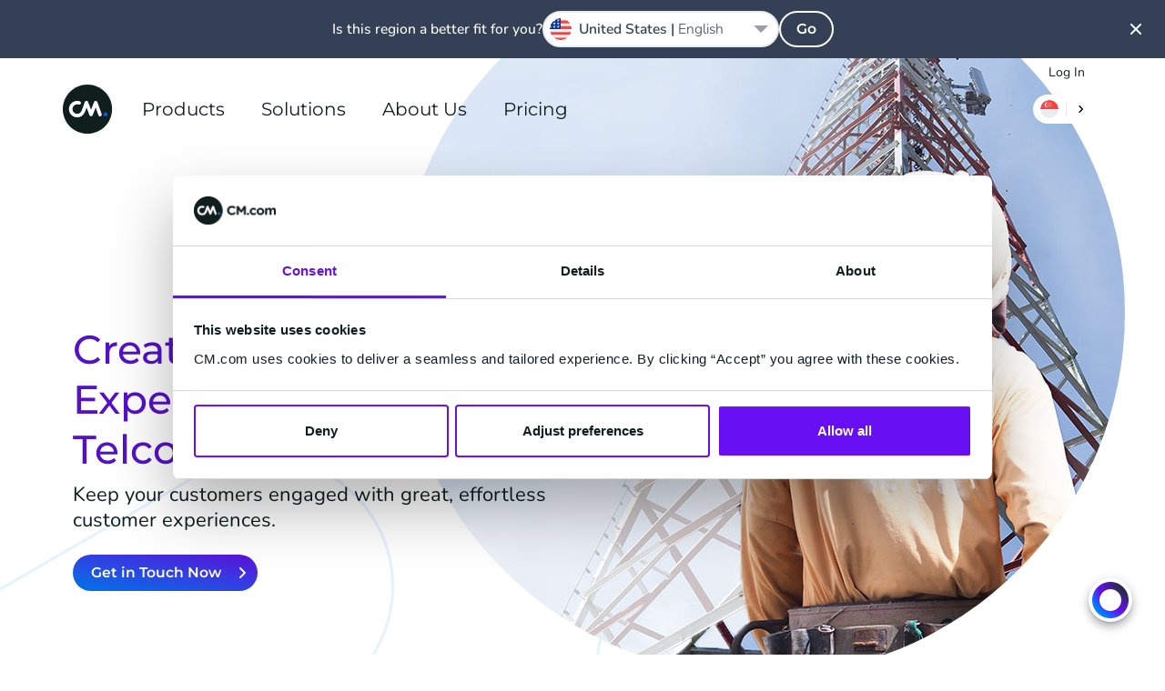

--- FILE ---
content_type: text/html; charset=UTF-8
request_url: https://www.cm.com/en-sg/industries/utilities-telco/
body_size: 27788
content:
<!DOCTYPE html>
<html lang="en-SG"  class="scroll-smooth">
<head>
    <meta charset="utf-8">
    <meta http-equiv="X-UA-Compatible" content="IE=edge">
    <meta name="viewport" content="width=device-width, initial-scale=1, maximum-scale=1">
    <meta name="referrer" content="unsafe-url">
    <meta name="msapplication-config" content="none">
    <meta name="cm-no-redirect" content="IE">

    <meta name="csrf-token" content="YOIds3LBJWlZBX0sIG116PBNWXtJ9WiiKOgoc8Zl">
    <meta name="group-hash" content="6c721913f15af568">

    
    <title>Connect your Utility & Telco business with CM.com</title>
    <meta name="description" content="Discover how we help Utility & Telco companies explore digital possibilities with conversational commerce for an excellent customer experience.">

    
    <meta property="og:title" content="Connect your Utility &amp; Telco business with CM.com">
    <meta property="og:description" content="Discover how we help Utility & Telco companies explore digital possibilities with conversational commerce for an excellent customer experience.">
        <meta property="og:locale" content="en_SG">
        <meta property="og:locale:alternate" content="de_DE">
    <meta property="og:locale:alternate" content="en_AE">
    <meta property="og:locale:alternate" content="en_GB">
    <meta property="og:locale:alternate" content="en_US">
    <meta property="og:locale:alternate" content="en_ZA">
    <meta property="og:locale:alternate" content="es_ES">
    <meta property="og:locale:alternate" content="fr_BE">
    <meta property="og:locale:alternate" content="fr_FR">
    <meta property="og:locale:alternate" content="it_IT">
    <meta property="og:locale:alternate" content="nl_BE">
    <meta property="og:locale:alternate" content="nl_NL">
    <meta property="og:site_name" content="CM.com">
    <meta property="og:url" content="https://www.cm.com/en-sg/industries/utilities-telco/">
    <meta property="og:type" content="website">
    <meta property="og:image:url" content="https://www.cm.com/cdn/web/opengraph/website-open-graph-industry-telco.jpg">
    <meta property="og:image:alt" content="website-open-graph-industry-telco">
    <meta property="og:image:type" content="image/jpeg">
    <meta property="og:image:width" content="1200">
    <meta property="og:image:height" content="627">
    <meta name="twitter:site" content="socials.x.account">
    <link rel="manifest" href="/manifest.json">

    <link rel="apple-touch-icon-precomposed" sizes="180x180" href="/apple-touch-icon.png">
    <link rel="apple-touch-icon-precomposed" sizes="152x152" href="/apple-touch-icon-152x152.png"/>
    <link rel="apple-touch-icon-precomposed" sizes="144x144" href="/apple-touch-icon-144x144.png"/>
    <link rel="apple-touch-icon-precomposed" sizes="120x120" href="/apple-touch-icon-120x120.png"/>
    <link rel="apple-touch-icon-precomposed" sizes="114x114" href="/apple-touch-icon-114x114.png"/>
    <link rel="apple-touch-icon-precomposed" sizes="76x76" href="/apple-touch-icon-76x76.png"/>
    <link rel="apple-touch-icon-precomposed" sizes="72x72" href="/apple-touch-icon-72x72.png"/>
    <link rel="apple-touch-icon-precomposed" sizes="60x60" href="/apple-touch-icon-60x60.png"/>
    <link rel="apple-touch-icon-precomposed" sizes="57x57" href="/apple-touch-icon-57x57.png"/>

    <link rel="icon" type="image/png" href="/favicon-196x196.png" sizes="196x196"/>
    <link rel="icon" type="image/png" href="/favicon-128x128.png" sizes="128x128"/>
    <link rel="icon" type="image/png" href="/favicon-96x96.png" sizes="96x96"/>
    <link rel="icon" type="image/png" href="/favicon-32x32.png" sizes="32x32"/>
    <link rel="icon" type="image/png" href="/favicon-16x16.png" sizes="16x16"/>
    <link rel="icon" href="/favicon.ico">

    <meta name="application-name" content="CM.com"/>
    <meta name="msapplication-TileColor" content="#2d89ef"/>
    <meta name="msapplication-TileImage" content="/mstile-144x144.png"/>
    <meta name="msapplication-square70x70logo" content="/mstile-70x70.png"/>
    <meta name="msapplication-square150x150logo" content="/mstile-150x150.png"/>
    <meta name="msapplication-square310x150logo" content="/mstile-310x150.png"/>
    <meta name="msapplication-square310x310logo" content="/mstile-310x310.png"/>

    <link rel="mask-icon" href="https://www.cm.com/cdn/web/safari-pinned-tab.svg" color="#ffffff">

            <link rel="preload" href="/fonts/nunito/nunito-400.woff2" as="font" type="font/woff2" crossorigin="anonymous">
        <link rel="preload" href="/fonts/nunito/nunito-500.woff2" as="font" type="font/woff2" crossorigin="anonymous">
        <link rel="preload" href="/fonts/nunito/nunito-600.woff2" as="font" type="font/woff2" crossorigin="anonymous">
        <link rel="preload" href="/fonts/montserrat/montserrat-600.woff2" as="font" type="font/woff2" crossorigin="anonymous">
    
    <link rel="alternate" type="application/rss+xml" title="Inside CM.com" href="https://www.cm.com/en-sg/feed/" />
    <link rel="canonical" href="https://www.cm.com/en-sg/industries/utilities-telco/">
    <link rel="alternate" hreflang="x-default" href="https://www.cm.com/industries/utilities-telco/"/>
<link rel="alternate" hreflang="de-DE" href="https://www.cm.com/de-de/industries/versorgung-und-telekommunikation/"/>
<link rel="alternate" hreflang="en" href="https://www.cm.com/industries/utilities-telco/"/>
<link rel="alternate" hreflang="en-AE" href="https://www.cm.com/en-ae/industries/utilities-telco/"/>
<link rel="alternate" hreflang="en-GB" href="https://www.cm.com/en-gb/industries/utilities-telco/"/>
<link rel="alternate" hreflang="en-SG" href="https://www.cm.com/en-sg/industries/utilities-telco/"/>
<link rel="alternate" hreflang="en-US" href="https://www.cm.com/en-us/industries/utilities-telco/"/>
<link rel="alternate" hreflang="en-ZA" href="https://www.cm.com/en-za/industries/utilities-telco/"/>
<link rel="alternate" hreflang="es-ES" href="https://www.cm.com/es-es/industrias/telefonia-y-servicios-publicos/"/>
<link rel="alternate" hreflang="fr-BE" href="https://www.cm.com/fr-be/industries/energie-et-telecommunications/"/>
<link rel="alternate" hreflang="fr-FR" href="https://www.cm.com/fr-fr/industries/energie-et-telecommunications/"/>
<link rel="alternate" hreflang="it-IT" href="https://www.cm.com/it-it/settori/servizi-telecomunicazioni/"/>
<link rel="alternate" hreflang="nl-BE" href="https://www.cm.com/nl-be/industries/nutsbedrijven-telecom/"/>
<link rel="alternate" hreflang="nl-NL" href="https://www.cm.com/nl-nl/industries/nutsbedrijven-telecom/"/>


    <link rel="preload" fetchpriority="high" as="image" href="https://www.cm.com/build/assets/cm-f4ffa018.svg" type="image/svg+xml">
        <link rel="preload" fetchpriority="high" as="image" href="https://www.cm.com/cdn/web/hero/utilities-telco-industry-hero-medium.jpg" type="image/jpeg">

    <script>(function(w,d,s,l,i){w[l]=w[l]||[];w[l].push({'gtm.start': new Date().getTime(),event:'gtm.js'});var f=d.getElementsByTagName(s)[0], j=d.createElement(s),dl=l!='dataLayer'?'&l='+l:'';j.async=true;j.src= 'https://www.googletagmanager.com/gtm.js?id='+i+dl;f.parentNode.insertBefore(j,f);})(window,document,'script','dataLayer','GTM-M63J339');</script>
    <script>
!function(e,t,n,r,o,i,u,c,a,l){a=n.getElementsByTagName("head")[0],(l=n.createElement("script")).async=1,l.src=t,a.appendChild(l),r=n.cookie;try{if(i=(" "+r).match(new RegExp("[; ]_tdbu=([^\\s;]*)")))for(u in o=decodeURI(i[1]).split("||"))(c=o[u].split("~~"))[1]&&(r.indexOf(c[0]+"=")>-1||(n.cookie=c[0]+"="+c[1]+";path=/;max-age=604800;domain=."+e,n.cookie="_1=1"))}catch(e){} }("cm.com","https://two.cm.com/top.js",document)
</script>

    
    <link rel="preload" as="style" href="https://www.cm.com/build/assets/main-56a06faa.css" /><link rel="stylesheet" href="https://www.cm.com/build/assets/main-56a06faa.css" />
            <link rel="preload" as="style" href="https://www.cm.com/build/assets/nunito-f4246fde.css" /><link rel="preload" as="style" href="https://www.cm.com/build/assets/montserrat-c6fb0a08.css" /><link rel="stylesheet" href="https://www.cm.com/build/assets/nunito-f4246fde.css" /><link rel="stylesheet" href="https://www.cm.com/build/assets/montserrat-c6fb0a08.css" />    
    </head>
<body
    class="group/body font-sans text-base bg-white text-black-100 min-h-[calc(100vh-var(--platformheader-height))] mt-[var(--platformheader-height)] [&:has(#region-selector:checked)]:overflow-hidden trigger-country-suggestion"
    >

<noscript><iframe src="https://www.googletagmanager.com/ns.html?id=GTM-M63J339" height="0" width="0" style="display:none;visibility:hidden" sandbox></iframe></noscript>


<div data-cmcom="login-banner" class="login-banner absolute hidden pfh:block inset-0 h-9 text-xs z-[81] group-[.trigger-country-suggestion]/body:!top-[var(--country-suggestion-height)]">
    <div class="grid-container">
        <div class="grid-row flex justify-end items-center">
            <a href="https://login.cm.com/en-sg" class="track-login px-2 py-1 leading-6 text-[var(--desktop-menu-main-item-link)] hover:text-[var(--desktop-menu-main-item-hover)]">Log In</a>
        </div>
    </div>
</div>

<header data-cmcom="header" class="fixed flex items-center h-[var(--platformheader-height)] top-0 left-0 right-0 will-change-auto transition-all duration-300 max-md:bg-[var(--header-bg)] max-md:shadow-cm z-70 group group-[.halo]/body:shadow-cm group-[.halo]/body:bg-[var(--header-scrolled-bg)] group-data-[scrolled=true]/body:shadow-cm group-data-[scrolled=true]/body:bg-[var(--header-scrolled-bg)] group-data-[scrolled=true]/body:backdrop-blur-sm group-[.trigger-country-suggestion]/body:!top-[var(--country-suggestion-height)]" id="nav">
    <div class="grid-container h-full">
        <div class="col-span-12 flex items-center -mx-3 h-full" v-cloak>

                            <div class="pfh:hidden me-2 v-cloak--hidden">
                    <label class="block p-2 text-[var(--menu-button-color)] cursor-pointer" for="cm-site-menu">
                        <svg class="block" width="24px" height="24px" viewBox="0 0 24 24" version="1.1" xmlns="http://www.w3.org/2000/svg" xmlns:xlink="http://www.w3.org/1999/xlink">
    <title>menu</title>
    <g class="Icons" stroke="none" stroke-width="1" fill="none" fill-rule="evenodd">
        <g class="menu" fill="currentColor">
            <path d="M18,18 L6,18 C5.447,18 5,17.552 5,17 C5,16.448 5.447,16 6,16 L18,16 C18.553,16 19,16.448 19,17 C19,17.552 18.553,18 18,18 M18,13 L6,13 C5.447,13 5,12.552 5,12 C5,11.448 5.447,11 6,11 L18,11 C18.553,11 19,11.448 19,12 C19,12.552 18.553,13 18,13 M18,8 L6,8 C5.447,8 5,7.552 5,7 C5,6.448 5.447,6 6,6 L18,6 C18.553,6 19,6.448 19,7 C19,7.552 18.553,8 18,8" id="Fill-102"></path>
        </g>
    </g>
</svg>
                    </label>
                </div>
            
            <a href="/en-sg/" title="CM.com" class="s-cm-logo block relative w-10 h-10 md:w-14 md:h-14 me-4 transition-all duration-300 z-10 group-data-[scrolled=true]/body:scale-75">
    <img src="https://www.cm.com/build/assets/cm-f4ffa018.svg" alt="CM.com logo">
</a>

                            <input
    id="cm-site-menu"
    class="hidden peer/menu-checkbox"
    type="checkbox">
<nav class="s-menu group/nav font-heading h-full max-pfh:fixed max-pfh:w-full max-pfh:h-full max-pfh:top-0 max-pfh:-left-full rtl:max-pfh:left-0 rtl:max-pfh:-right-full max-pfh:max-h-screen max-pfh:min-h-max max-pfh:overflow-hidden max-pfh:z-80 max-pfh:transition-all max-pfh:duration-300 max-pfh:ease-in-out max-pfh:group-[.trigger-country-suggestion]/body:!top-[var(--country-suggestion-height)] max-pfh:after:fixed max-pfh:after:inset-0 max-pfh:after:bg-black-100 max-pfh:after:opacity-0 max-pfh:after:transition-opacity max-pfh:after:pointer-events-none max-pfh:peer-checked/menu-checkbox:left-0 rtl:max-pfh:peer-checked/menu-checkbox:left-auto rtl:max-pfh:peer-checked/menu-checkbox:right-0 max-pfh:peer-checked/menu-checkbox:after:opacity-75  s-menu--guest">
    <div class="s-menu__header pfh:hidden absolute top-0 h-[var(--platformheader-height)] w-full max-pfh:max-w-[var(--menu-mobile-max-width)] px-3 flex items-center justify-between bg-white border-b-2 border-solid border-black-10 z-20">
        <label
            class="s-menu__close inline-block w-10 h-10 p-2 me-2 cursor-pointer"
            for="cm-site-menu">
            <svg
                viewBox="0 0 24 24"
                fill="currentColor">
                <path
                    d="M13.4261944,11.9997479 L17.7050296,7.72091264 C17.9016765,7.52426573 18.0005042,7.26610362 18.0005042,7.00794151 C18.0005042,6.7497794 17.9016765,6.49262574 17.7050296,6.29497038 C17.3107273,5.90167654 16.6723812,5.90167654 16.2790874,6.29497038 L12.0002521,10.5738056 L7.72141687,6.29497038 C7.32812303,5.90167654 6.68977688,5.90167654 6.2954746,6.29497038 C6.09882768,6.49262574 6,6.7497794 6,7.00794151 C6,7.26610362 6.09882768,7.52426573 6.2954746,7.72091264 L10.5743098,11.9997479 L6.2954746,16.2785831 C6.09882768,16.4752301 6,16.7333922 6,16.9915543 C6,17.2497164 6.09882768,17.50687 6.2954746,17.7045254 C6.49312996,17.9011723 6.75028363,18 7.00844573,18 C7.26660784,18 7.52476995,17.9011723 7.72141687,17.7045254 L12.0002521,13.4256902 L16.2790874,17.7045254 C16.4757343,17.9011723 16.7338964,18 16.9920585,18 C17.2502206,18 17.5073743,17.9011723 17.7050296,17.7045254 C17.9016765,17.50687 18.0005042,17.2497164 18.0005042,16.9915543 C18.0005042,16.7333922 17.9016765,16.4752301 17.7050296,16.2785831 L13.4261944,11.9997479 Z" />
            </svg>
        </label>
        <a
            href="/en-sg/"
            class="s-logo">
            <img
                src="https://www.cm.com/build/assets/cm-f4ffa018.svg"
                width="40"
                height="40"
                alt="CM.com logo">
        </a>
        <div class="s-menu__header-right flex ms-auto">
            <label
    class="relative isolate bg-white m-2 py-1.5 px-2 rounded-2xl cursor-pointer hover:shadow-md
    group-data-[scrolled=true]/body:bg-gradient-to-r
    group-data-[scrolled=true]/body:from-blue-10 group-data-[scrolled=true]/body:to-blue-5
    group-data-[scrolled=true]/body:hover:from-blue-20 group-data-[scrolled=true]/body:hover:to-blue-5
     bg-gradient-to-r from-blue-10 to-blue-5 hover:from-blue-20 hover:to-blue-5
    
    "
    data-cmcom="country-selector-trigger"
    for="region-selector">
    <div class="flex items-center rtl:flex-row-reverse divide-x text-black-200 hover:text-blue-100">
                    <i class="!w-5 !h-5 !bg-contain iti-flag sg"></i>
                <img
            src="https://www.cm.com/build/assets/next-e8f99df8.svg"
            alt=""
            class="w-4 h-4 pl-2 ml-2 border-solid border-black-10 s-icon-svg box-content">
    </div>
</label>
        </div>
    </div>
    <div class="s-menu__wrapper relative h-full max-pfh:flex max-pfh:max-w-[var(--menu-mobile-max-width)] max-pfh:pt-[var(--platformheader-height)] max-pfh:bg-white max-pfh:overflow-x-hidden max-pfh:z-10">
        <ul class="group/main-list s-menu__main-list relative flex w-full h-full text-[var(--menu-main-list)] max-pfh:flex-col max-pfh:left-0 max-pfh:mx-4 max-pfh:has-[:checked]:-left-full max-pfh:has-[:checked]:m-0 max-pfh:transition-all max-pfh:duration-300">
                            <li class="s-menu-main-item max-pfh:group-has-[:checked]/main-list:[&:not(:has(input[id^='menu-item']:checked))]:hidden group/main-menu-item pfh:relative pfh:flex pfh:items-center pfh:h-full pfh:mx-4 z-10 max-pfh:cursor-pointer max-pfh:border-blue-10 max-pfh:border-solid max-pfh:border-b leading-6 s-menu-main-item--three_column">
                                            <input
                            id="menu-item-862"
                            class="hidden peer/checkbox"
                            type="checkbox">
                                        <label
                        for="menu-item-862"
                        class="group/label s-menu-main-item__label s-menu-main-item__label--with-children group/children relative flex py-5 w-full peer-checked/checkbox:left-full peer-checked/checkbox:px-5">
                                                    <span class="s-menu-main-item__link s-menu-main-item__link--no-href text-lg">
                                Products
                            </span>
                                            </label>

                                            <span class="s-menu-main-item__hover-trigger pfh:block pfh:absolute pfh:w-full pfh:h-full pfh:bg-transparent pfh:z-20 group-hover/main-menu-item:h-0 group-focus-within/main-menu-item:h-0"></span>
                        <span class="s-sub-menu--arrow absolute w-0 h-0 left-1/2 top-[calc(var(--platformheader-height)-2rem)] border-transparent border-[1rem] border-solid border-b-white -translate-x-1/2 z-20 opacity-0 transition-opacity duration-300 group-hover/main-menu-item:opacity-100 group-focus-within/main-menu-item:opacity-100"></span>
                        <div class="s-sub-menu max-pfh:peer-checked/checkbox:block s-sub-menu--three_column hidden relative px-5 pb-8 max-pfh:w-full max-pfh:left-full max-pfh:mt-2 max-pfh:mb-4 transition-all duration-300 pfh:grid pfh:absolute pfh:top-[var(--platformheader-height)] pfh:-left-4 rtl:pfh:left-auto rtl:pfh:right-0 pfh:pt-9 pfh:pb-5 pfh:px-9 pfh:rounded-xl pfh:bg-white pfh:z-10 pfh:opacity-0 pfh:invisible pfh:overflow-hidden pfh:pointer-events-none pfh:shadow-menu group-hover/main-menu-item:opacity-100 group-hover/main-menu-item:visible group-hover/main-menu-item:pointer-events-auto group-focus-within/main-menu-item:opacity-100 group-focus-within/main-menu-item:visible group-focus-within/main-menu-item:pointer-events-auto">

                            <ul
        
        class="s-menu-list s-menu-list--column flex flex-col gap-4 max-pfh:mb-12">
                    <li class="s-menu-item s-menu-item--title">

                <a
        href="https://www.cm.com/en-sg/connections/"
        target="_self"
        rel=""
        class="s-menu-item__column-title block mb-4 font-heading text-black-71 text-xs font-semibold uppercase pfh:text-sm">
        Connections
    </a>
    
                <ul
        
        class="s-menu-list s-menu-list--column flex flex-col gap-4 max-pfh:mb-12">
                    <li class="s-menu-item s-menu-item--large_icon">

                <a
            href="https://www.cm.com/en-sg/sms/sms-gateway-api/"
            target="_self"
            rel=""
            class="s-menu-item__title-link text-black-200 hover:text-blue-100 focus:blue-100 flex gap-4">
            <div class="s-menu-item__icon-wrapper flex items-center justify-center">
                <img src="https://www.cm.com/build/assets/sms-e9037f6e.svg" alt="" class="s-menu-item__icon s-icon-svg w-full">
            </div>
            <div class="s-menu-item__title-wrapper flex flex-col flex-wrap justify-center">
                <div class="s-menu-item__title leading-8 pfh:leading-5">
                    SMS API
                </div>
                                    <div class="s-menu-item__subtitle text-xs leading-6 text-black-71">
                        Worldwide Text Messaging
                    </div>
                            </div>
        </a>
    
                            </li>
                    <li class="s-menu-item s-menu-item--large_icon">

                <a
            href="https://www.cm.com/en-sg/voice/"
            target="_self"
            rel=""
            class="s-menu-item__title-link text-black-200 hover:text-blue-100 focus:blue-100 flex gap-4">
            <div class="s-menu-item__icon-wrapper flex items-center justify-center">
                <img src="https://www.cm.com/build/assets/voice-75e2b2db.svg" alt="" class="s-menu-item__icon s-icon-svg w-full">
            </div>
            <div class="s-menu-item__title-wrapper flex flex-col flex-wrap justify-center">
                <div class="s-menu-item__title leading-8 pfh:leading-5">
                    Voice API
                </div>
                                    <div class="s-menu-item__subtitle text-xs leading-6 text-black-71">
                        SIP Trunking &amp; Voice API
                    </div>
                            </div>
        </a>
    
                            </li>
                    <li class="s-menu-item s-menu-item--large_icon">

                <a
            href="https://www.cm.com/en-sg/email-api/"
            target="_self"
            rel=""
            class="s-menu-item__title-link text-black-200 hover:text-blue-100 focus:blue-100 flex gap-4">
            <div class="s-menu-item__icon-wrapper flex items-center justify-center">
                <img src="https://www.cm.com/build/assets/email-765a80b3.svg" alt="" class="s-menu-item__icon s-icon-svg w-full">
            </div>
            <div class="s-menu-item__title-wrapper flex flex-col flex-wrap justify-center">
                <div class="s-menu-item__title leading-8 pfh:leading-5">
                    Email API
                </div>
                                    <div class="s-menu-item__subtitle text-xs leading-6 text-black-71">
                        Integrate Email into Existing Systems
                    </div>
                            </div>
        </a>
    
                            </li>
                    <li class="s-menu-item s-menu-item--large_icon">

                <a
            href="https://www.cm.com/en-sg/business-messaging-api/"
            target="_self"
            rel=""
            class="s-menu-item__title-link text-black-200 hover:text-blue-100 focus:blue-100 flex gap-4">
            <div class="s-menu-item__icon-wrapper flex items-center justify-center">
                <img src="https://www.cm.com/build/assets/messaging-gateway-7157de59.svg" alt="" class="s-menu-item__icon s-icon-svg w-full">
            </div>
            <div class="s-menu-item__title-wrapper flex flex-col flex-wrap justify-center">
                <div class="s-menu-item__title leading-8 pfh:leading-5">
                    Business Messaging API
                </div>
                                    <div class="s-menu-item__subtitle text-xs leading-6 text-black-71">
                        One API, All Channels
                    </div>
                            </div>
        </a>
    
                            </li>
                    <li class="s-menu-item s-menu-item--large_icon">

                <a
            href="https://www.cm.com/en-sg/verification-api/"
            target="_self"
            rel=""
            class="s-menu-item__title-link text-black-200 hover:text-blue-100 focus:blue-100 flex gap-4">
            <div class="s-menu-item__icon-wrapper flex items-center justify-center">
                <img src="https://www.cm.com/build/assets/verification-api-43c43764.svg" alt="" class="s-menu-item__icon s-icon-svg w-full">
            </div>
            <div class="s-menu-item__title-wrapper flex flex-col flex-wrap justify-center">
                <div class="s-menu-item__title leading-8 pfh:leading-5">
                    Verification API
                </div>
                                    <div class="s-menu-item__subtitle text-xs leading-6 text-black-71">
                        Easy and Secure Authentication
                    </div>
                            </div>
        </a>
    
                            </li>
            </ul>

            </li>
                    <li class="s-menu-item s-menu-item--title">

                <div class="s-menu-item__column-title block mb-4 font-heading text-black-71 text-xs font-semibold uppercase pfh:text-sm">
        AI &amp; Data
    </div>
    
                <ul
        
        class="s-menu-list s-menu-list--column flex flex-col gap-4 max-pfh:mb-12">
                    <li class="s-menu-item s-menu-item--large_icon">

                <a
            href="https://www.cm.com/en-sg/halo/"
            target="_self"
            rel=""
            class="s-menu-item__title-link text-black-200 hover:text-blue-100 focus:blue-100 flex gap-4">
            <div class="s-menu-item__icon-wrapper flex items-center justify-center">
                <img src="https://www.cm.com/build/assets/halo_agentic_ai-776b1e85.svg" alt="" class="s-menu-item__icon s-icon-svg w-full">
            </div>
            <div class="s-menu-item__title-wrapper flex flex-col flex-wrap justify-center">
                <div class="s-menu-item__title leading-8 pfh:leading-5">
                    HALO
                </div>
                                    <div class="s-menu-item__subtitle text-xs leading-6 text-black-71">
                        AI agents
                    </div>
                            </div>
        </a>
    
                            </li>
                    <li class="s-menu-item s-menu-item--large_icon">

                <a
            href="https://www.cm.com/en-sg/customer-data-platform/"
            target="_self"
            rel=""
            class="s-menu-item__title-link text-black-200 hover:text-blue-100 focus:blue-100 flex gap-4">
            <div class="s-menu-item__icon-wrapper flex items-center justify-center">
                <img src="https://www.cm.com/build/assets/customer-data-platform-89b75f1b.svg" alt="" class="s-menu-item__icon s-icon-svg w-full">
            </div>
            <div class="s-menu-item__title-wrapper flex flex-col flex-wrap justify-center">
                <div class="s-menu-item__title leading-8 pfh:leading-5">
                    Customer Data Platform
                </div>
                                    <div class="s-menu-item__subtitle text-xs leading-6 text-black-71">
                        Unified Customer Profiles
                    </div>
                            </div>
        </a>
    
                            </li>
            </ul>

            </li>
                    <li class="s-menu-item s-menu-item--title">

                <div class="s-menu-item__column-title block mb-4 font-heading text-black-71 text-xs font-semibold uppercase pfh:text-sm">
        Applications
    </div>
    
                <ul
        
        class="s-menu-list s-menu-list--column flex flex-col gap-4 max-pfh:mb-12">
                    <li class="s-menu-item s-menu-item--large_icon">

                <a
            href="https://www.cm.com/en-sg/mobile-service-cloud/"
            target="_self"
            rel=""
            class="s-menu-item__title-link text-black-200 hover:text-blue-100 focus:blue-100 flex gap-4">
            <div class="s-menu-item__icon-wrapper flex items-center justify-center">
                <img src="https://www.cm.com/build/assets/msc-3bccc434.svg" alt="" class="s-menu-item__icon s-icon-svg w-full">
            </div>
            <div class="s-menu-item__title-wrapper flex flex-col flex-wrap justify-center">
                <div class="s-menu-item__title leading-8 pfh:leading-5">
                    Service Cloud
                </div>
                                    <div class="s-menu-item__subtitle text-xs leading-6 text-black-71">
                        Shared Agent Inbox
                    </div>
                            </div>
        </a>
    
                            </li>
                    <li class="s-menu-item s-menu-item--large_icon">

                <a
            href="https://www.cm.com/en-sg/mobile-marketing-cloud/"
            target="_self"
            rel=""
            class="s-menu-item__title-link text-black-200 hover:text-blue-100 focus:blue-100 flex gap-4">
            <div class="s-menu-item__icon-wrapper flex items-center justify-center">
                <img src="https://www.cm.com/build/assets/mmc-0f3ab280.svg" alt="" class="s-menu-item__icon s-icon-svg w-full">
            </div>
            <div class="s-menu-item__title-wrapper flex flex-col flex-wrap justify-center">
                <div class="s-menu-item__title leading-8 pfh:leading-5">
                    Marketing Cloud
                </div>
                                    <div class="s-menu-item__subtitle text-xs leading-6 text-black-71">
                        Marketing Campaigns
                    </div>
                            </div>
        </a>
    
                            </li>
            </ul>

            </li>
                    <li class="s-menu-item s-menu-item--full-width">

                <a
        href="https://www.cm.com/en-sg/conversational-channels/"
        target="_self"
        rel=""
        class="s-menu-item__link text-black-200 hover:text-blue-100">
        <div class="s-menu-item__text-wrapper pfh:py-2">
            <div class="s-menu-item__title font-heading">
                Conversational Channels
            </div>
                    </div>
    </a>

                <ul
        
        class="s-menu-list s-menu-list--column flex flex-col gap-4 max-pfh:mb-12">
                    <li class="s-menu-item s-menu-item--small_icon">

                <a
            href="https://www.cm.com/en-sg/whatsapp/"
            target="_self"
            rel=""
            class="s-menu-item__title-link text-black-200 hover:text-blue-100 focus:blue-100 flex gap-4">
            <div class="s-menu-item__icon-wrapper flex items-center justify-center">
                <img src="https://www.cm.com/build/assets/whatsapp-afce9b33.svg" alt="" class="s-menu-item__icon s-icon-svg w-full">
            </div>
            <div class="s-menu-item__title-wrapper flex flex-col flex-wrap justify-center">
                <div class="s-menu-item__title leading-8 pfh:leading-5">
                    WhatsApp Business
                </div>
                            </div>
        </a>
    
                            </li>
                    <li class="s-menu-item s-menu-item--small_icon">

                <a
            href="https://www.cm.com/en-sg/facebook-messenger/"
            target="_self"
            rel=""
            class="s-menu-item__title-link text-black-200 hover:text-blue-100 focus:blue-100 flex gap-4">
            <div class="s-menu-item__icon-wrapper flex items-center justify-center">
                <img src="https://www.cm.com/build/assets/facebook-messenger-ebe7a409.svg" alt="" class="s-menu-item__icon s-icon-svg w-full">
            </div>
            <div class="s-menu-item__title-wrapper flex flex-col flex-wrap justify-center">
                <div class="s-menu-item__title leading-8 pfh:leading-5">
                    Facebook Messenger
                </div>
                            </div>
        </a>
    
                            </li>
                    <li class="s-menu-item s-menu-item--small_icon">

                <a
            href="https://www.cm.com/en-sg/instagram-messaging/"
            target="_self"
            rel=""
            class="s-menu-item__title-link text-black-200 hover:text-blue-100 focus:blue-100 flex gap-4">
            <div class="s-menu-item__icon-wrapper flex items-center justify-center">
                <img src="https://www.cm.com/build/assets/instagram-84976a19.svg" alt="" class="s-menu-item__icon s-icon-svg w-full">
            </div>
            <div class="s-menu-item__title-wrapper flex flex-col flex-wrap justify-center">
                <div class="s-menu-item__title leading-8 pfh:leading-5">
                    Instagram Messaging
                </div>
                            </div>
        </a>
    
                            </li>
                    <li class="s-menu-item s-menu-item--small_icon">

                <a
            href="https://www.cm.com/en-sg/apple-messages-for-business/"
            target="_self"
            rel=""
            class="s-menu-item__title-link text-black-200 hover:text-blue-100 focus:blue-100 flex gap-4">
            <div class="s-menu-item__icon-wrapper flex items-center justify-center">
                <img src="https://www.cm.com/build/assets/apple-messages-for-business-8858b490.svg" alt="" class="s-menu-item__icon s-icon-svg w-full">
            </div>
            <div class="s-menu-item__title-wrapper flex flex-col flex-wrap justify-center">
                <div class="s-menu-item__title leading-8 pfh:leading-5">
                    Apple Messages for Business
                </div>
                            </div>
        </a>
    
                            </li>
                    <li class="s-menu-item s-menu-item--small_icon">

                <a
            href="https://www.cm.com/en-sg/viber/"
            target="_self"
            rel=""
            class="s-menu-item__title-link text-black-200 hover:text-blue-100 focus:blue-100 flex gap-4">
            <div class="s-menu-item__icon-wrapper flex items-center justify-center">
                <img src="https://www.cm.com/build/assets/viber-40bf0db8.svg" alt="" class="s-menu-item__icon s-icon-svg w-full">
            </div>
            <div class="s-menu-item__title-wrapper flex flex-col flex-wrap justify-center">
                <div class="s-menu-item__title leading-8 pfh:leading-5">
                    Viber for Business
                </div>
                            </div>
        </a>
    
                            </li>
                    <li class="s-menu-item s-menu-item--small_icon">

                <a
            href="https://www.cm.com/en-sg/rcs/"
            target="_self"
            rel=""
            class="s-menu-item__title-link text-black-200 hover:text-blue-100 focus:blue-100 flex gap-4">
            <div class="s-menu-item__icon-wrapper flex items-center justify-center">
                <img src="https://www.cm.com/build/assets/rcs-business-messaging-ee258bb0.svg" alt="" class="s-menu-item__icon s-icon-svg w-full">
            </div>
            <div class="s-menu-item__title-wrapper flex flex-col flex-wrap justify-center">
                <div class="s-menu-item__title leading-8 pfh:leading-5">
                    RCS for Business
                </div>
                            </div>
        </a>
    
                            </li>
                    <li class="s-menu-item s-menu-item--small_icon">

                <a
            href="https://www.cm.com/en-sg/telegram/"
            target="_self"
            rel=""
            class="s-menu-item__title-link text-black-200 hover:text-blue-100 focus:blue-100 flex gap-4">
            <div class="s-menu-item__icon-wrapper flex items-center justify-center">
                <img src="https://www.cm.com/build/assets/telegram-c9eaf13a.svg" alt="" class="s-menu-item__icon s-icon-svg w-full">
            </div>
            <div class="s-menu-item__title-wrapper flex flex-col flex-wrap justify-center">
                <div class="s-menu-item__title leading-8 pfh:leading-5">
                    Telegram
                </div>
                            </div>
        </a>
    
                            </li>
                    <li class="s-menu-item s-menu-item--small_icon">

                <a
            href="https://www.cm.com/en-sg/line/"
            target="_self"
            rel=""
            class="s-menu-item__title-link text-black-200 hover:text-blue-100 focus:blue-100 flex gap-4">
            <div class="s-menu-item__icon-wrapper flex items-center justify-center">
                <img src="https://www.cm.com/build/assets/line-991138b2.svg" alt="" class="s-menu-item__icon s-icon-svg w-full">
            </div>
            <div class="s-menu-item__title-wrapper flex flex-col flex-wrap justify-center">
                <div class="s-menu-item__title leading-8 pfh:leading-5">
                    LINE
                </div>
                            </div>
        </a>
    
                            </li>
            </ul>

            </li>
            </ul>


                                                    </div>
                                    </li>
                            <li class="s-menu-main-item max-pfh:group-has-[:checked]/main-list:[&:not(:has(input[id^='menu-item']:checked))]:hidden group/main-menu-item pfh:relative pfh:flex pfh:items-center pfh:h-full pfh:mx-4 z-10 max-pfh:cursor-pointer max-pfh:border-blue-10 max-pfh:border-solid max-pfh:border-b leading-6 s-menu-main-item--new_two_column--uneven">
                                            <input
                            id="menu-item-4368"
                            class="hidden peer/checkbox"
                            type="checkbox">
                                        <label
                        for="menu-item-4368"
                        class="group/label s-menu-main-item__label s-menu-main-item__label--with-children group/children relative flex py-5 w-full peer-checked/checkbox:left-full peer-checked/checkbox:px-5">
                                                    <a
                                class="s-menu-main-item__link flex gap-4 items-center justify-between h-full w-full whitespace-nowrap z-10 text-lg text-black-200 pfh:text-[var(--desktop-menu-main-item-link)] pfh:hover:text-[var(--desktop-menu-main-item-hover)] pfh:focus:text-[var(--desktop-menu-main-item-hover)] pfh:px-2 max-pfh:group-[\/children]:pointer-events-none max-pfh:group-[\/no-children]:py-4 max-pfh:peer-checked/checkbox:group-[]/label:flex-row-reverse max-pfh:peer-checked/checkbox:group-[]/label:justify-end"
                                href="https://www.cm.com/en-sg/solutions/">
                                Solutions
                                                                <div class="pfh:hidden h-8 w-8 rounded-full pointer-events-none bg-gradient-to-r from-blue-10 to-blue-5 peer-checked/checkbox:group-[]/label:rotate-180">
                                    <div style="mask-image: url(https://www.cm.com/build/assets/next-e8f99df8.svg); mask-position: center; mask-repeat: no-repeat;" class="w-8 h-8 rounded-full bg-blue-100 rtl:rotate-180"></div>
                                </div>
                                                            </a>
                                            </label>

                                            <span class="s-menu-main-item__hover-trigger pfh:block pfh:absolute pfh:w-full pfh:h-full pfh:bg-transparent pfh:z-20 group-hover/main-menu-item:h-0 group-focus-within/main-menu-item:h-0"></span>
                        <span class="s-sub-menu--arrow absolute w-0 h-0 left-1/2 top-[calc(var(--platformheader-height)-2rem)] border-transparent border-[1rem] border-solid border-b-white -translate-x-1/2 z-20 opacity-0 transition-opacity duration-300 group-hover/main-menu-item:opacity-100 group-focus-within/main-menu-item:opacity-100"></span>
                        <div class="s-sub-menu max-pfh:peer-checked/checkbox:block s-sub-menu--new_two_column--uneven hidden relative px-5 pb-8 max-pfh:w-full max-pfh:left-full max-pfh:mt-2 max-pfh:mb-4 transition-all duration-300 pfh:grid pfh:absolute pfh:top-[var(--platformheader-height)] pfh:-left-4 rtl:pfh:left-auto rtl:pfh:right-0 pfh:pt-9 pfh:pb-5 pfh:px-9 pfh:rounded-xl pfh:bg-white pfh:z-10 pfh:opacity-0 pfh:invisible pfh:overflow-hidden pfh:pointer-events-none pfh:shadow-menu group-hover/main-menu-item:opacity-100 group-hover/main-menu-item:visible group-hover/main-menu-item:pointer-events-auto group-focus-within/main-menu-item:opacity-100 group-focus-within/main-menu-item:visible group-focus-within/main-menu-item:pointer-events-auto">

                            <ul
        
        class="s-menu-list s-menu-list--column flex flex-col gap-4 max-pfh:mb-12">
                    <li class="s-menu-item s-menu-item--title">

                <div class="s-menu-item__column-title block mb-4 font-heading text-black-71 text-xs font-semibold uppercase pfh:text-sm">
        By Industry
    </div>
    
                <ul
        
        class="s-menu-list s-menu-list--column flex flex-col gap-4 max-pfh:mb-12">
                    <li class="s-menu-item s-menu-item--">

                <a
        href="https://www.cm.com/en-sg/industries/charities/"
        target="_self"
        rel=""
        class="s-menu-item__link text-black-200 hover:text-blue-100">
        <div class="s-menu-item__text-wrapper pfh:py-2">
            <div class="s-menu-item__title font-heading">
                Charities
            </div>
                    </div>
    </a>

                            </li>
                    <li class="s-menu-item s-menu-item--">

                <a
        href="https://www.cm.com/en-sg/industries/financial-services/"
        target="_self"
        rel=""
        class="s-menu-item__link text-black-200 hover:text-blue-100">
        <div class="s-menu-item__text-wrapper pfh:py-2">
            <div class="s-menu-item__title font-heading">
                Financial Services
            </div>
                    </div>
    </a>

                            </li>
                    <li class="s-menu-item s-menu-item--">

                <a
        href="https://www.cm.com/en-sg/industries/government/"
        target="_self"
        rel=""
        class="s-menu-item__link text-black-200 hover:text-blue-100">
        <div class="s-menu-item__text-wrapper pfh:py-2">
            <div class="s-menu-item__title font-heading">
                Government
            </div>
                    </div>
    </a>

                            </li>
                    <li class="s-menu-item s-menu-item--">

                <a
        href="https://www.cm.com/en-sg/industries/healthcare/"
        target="_self"
        rel=""
        class="s-menu-item__link text-black-200 hover:text-blue-100">
        <div class="s-menu-item__text-wrapper pfh:py-2">
            <div class="s-menu-item__title font-heading">
                Healthcare
            </div>
                    </div>
    </a>

                            </li>
                    <li class="s-menu-item s-menu-item--">

                <a
        href="https://www.cm.com/en-sg/industries/leisure-travel/"
        target="_self"
        rel=""
        class="s-menu-item__link text-black-200 hover:text-blue-100">
        <div class="s-menu-item__text-wrapper pfh:py-2">
            <div class="s-menu-item__title font-heading">
                Leisure &amp; Travel
            </div>
                    </div>
    </a>

                            </li>
                    <li class="s-menu-item s-menu-item--">

                <a
        href="https://www.cm.com/en-sg/industries/logistics-transport/"
        target="_self"
        rel=""
        class="s-menu-item__link text-black-200 hover:text-blue-100">
        <div class="s-menu-item__text-wrapper pfh:py-2">
            <div class="s-menu-item__title font-heading">
                Logistics &amp; Transport
            </div>
                    </div>
    </a>

                            </li>
                    <li class="s-menu-item s-menu-item--">

                <a
        href="https://www.cm.com/en-sg/industries/professional-services/"
        target="_self"
        rel=""
        class="s-menu-item__link text-black-200 hover:text-blue-100">
        <div class="s-menu-item__text-wrapper pfh:py-2">
            <div class="s-menu-item__title font-heading">
                Professional Services
            </div>
                    </div>
    </a>

                            </li>
                    <li class="s-menu-item s-menu-item--">

                <a
        href="https://www.cm.com/en-sg/industries/retail-ecommerce/"
        target="_self"
        rel=""
        class="s-menu-item__link text-black-200 hover:text-blue-100">
        <div class="s-menu-item__text-wrapper pfh:py-2">
            <div class="s-menu-item__title font-heading">
                Retail &amp; eCommerce
            </div>
                    </div>
    </a>

                            </li>
            </ul>

            </li>
                    <li class="s-menu-item s-menu-item--title">

                <div class="s-menu-item__column-title block mb-4 font-heading text-black-71 text-xs font-semibold uppercase pfh:text-sm">
        By Department
    </div>
    
                <ul
        
        class="s-menu-list s-menu-list--column flex flex-col gap-4 max-pfh:mb-12">
                    <li class="s-menu-item s-menu-item--">

                <a
        href="https://www.cm.com/en-sg/departments/customer-service/"
        target="_self"
        rel=""
        class="s-menu-item__link text-black-200 hover:text-blue-100">
        <div class="s-menu-item__text-wrapper pfh:py-2">
            <div class="s-menu-item__title font-heading">
                Customer Service
            </div>
                            <div class="s-menu-item__subtitle text-xs leading-5 text-black-71">
                    Build exceptional customer service experiences across channels
                </div>
                    </div>
    </a>

                            </li>
                    <li class="s-menu-item s-menu-item--">

                <a
        href="https://www.cm.com/en-sg/departments/marketing-and-sales/"
        target="_self"
        rel=""
        class="s-menu-item__link text-black-200 hover:text-blue-100">
        <div class="s-menu-item__text-wrapper pfh:py-2">
            <div class="s-menu-item__title font-heading">
                Marketing &amp; Sales
            </div>
                            <div class="s-menu-item__subtitle text-xs leading-5 text-black-71">
                    Personalize and automate marketing and sales communications
                </div>
                    </div>
    </a>

                            </li>
                    <li class="s-menu-item s-menu-item--">

                <a
        href="https://www.cm.com/en-sg/departments/it-and-operations/"
        target="_self"
        rel=""
        class="s-menu-item__link text-black-200 hover:text-blue-100">
        <div class="s-menu-item__text-wrapper pfh:py-2">
            <div class="s-menu-item__title font-heading">
                IT &amp; Operations
            </div>
                            <div class="s-menu-item__subtitle text-xs leading-5 text-black-71">
                    Streamline operational processes and improve digital experiences 
                </div>
                    </div>
    </a>

                            </li>
            </ul>

            </li>
            </ul>

    <div class="s-menu-read-more max-pfh:fixed max-pfh:bottom-0 max-pfh:left-0 max-pfh:max-pfh:w-full max-pfh:max-w-[var(--menu-mobile-max-width)] max-pfh:pt-12 max-pfh:pb-5 max-pfh:ps-5 max-pfh:pointer-events-none max-pfh:overflow-hidden max-pfh:z-10 max-pfh:before:absolute max-pfh:before:inset-0 max-pfh:before:bg-gradient-to-t max-pfh:before:from-white/100 max-pfh:before:from-60% max-pfh:before:to-white/0 max-pfh:after:absolute max-pfh:after:-right-20 rtl:max-pfh:after:-left-20 rtl:max-pfh:after:right-auto max-pfh:after:-bottom-60 max-pfh:after:w-80 max-pfh:after:h-80 max-pfh:after:rounded-full max-pfh:after:bg-gradient-to-r max-pfh:after:from-blue-10 max-pfh:after:to-blue-5 pfh:flex pfh:justify-end pfh:items-end">
        <a
        href="https://www.cm.com/en-sg/solutions/"
        target="_self"
        rel=""
        class="s-menu-read-more__button s-button s-button--tertiary !text-sm pointer-events-auto z-10">
        See All Solutions
    </a>
    </div>

                                                    </div>
                                    </li>
                            <li class="s-menu-main-item max-pfh:group-has-[:checked]/main-list:[&:not(:has(input[id^='menu-item']:checked))]:hidden group/main-menu-item pfh:relative pfh:flex pfh:items-center pfh:h-full pfh:mx-4 z-10 max-pfh:cursor-pointer max-pfh:border-blue-10 max-pfh:border-solid max-pfh:border-b leading-6 s-menu-main-item--new_two_column">
                                            <input
                            id="menu-item-886"
                            class="hidden peer/checkbox"
                            type="checkbox">
                                        <label
                        for="menu-item-886"
                        class="group/label s-menu-main-item__label s-menu-main-item__label--with-children group/children relative flex py-5 w-full peer-checked/checkbox:left-full peer-checked/checkbox:px-5">
                                                    <span class="s-menu-main-item__link s-menu-main-item__link--no-href text-lg">
                                About Us
                            </span>
                                            </label>

                                            <span class="s-menu-main-item__hover-trigger pfh:block pfh:absolute pfh:w-full pfh:h-full pfh:bg-transparent pfh:z-20 group-hover/main-menu-item:h-0 group-focus-within/main-menu-item:h-0"></span>
                        <span class="s-sub-menu--arrow absolute w-0 h-0 left-1/2 top-[calc(var(--platformheader-height)-2rem)] border-transparent border-[1rem] border-solid border-b-white -translate-x-1/2 z-20 opacity-0 transition-opacity duration-300 group-hover/main-menu-item:opacity-100 group-focus-within/main-menu-item:opacity-100"></span>
                        <div class="s-sub-menu max-pfh:peer-checked/checkbox:block s-sub-menu--new_two_column hidden relative px-5 pb-8 max-pfh:w-full max-pfh:left-full max-pfh:mt-2 max-pfh:mb-4 transition-all duration-300 pfh:grid pfh:absolute pfh:top-[var(--platformheader-height)] pfh:-left-4 rtl:pfh:left-auto rtl:pfh:right-0 pfh:pt-9 pfh:pb-5 pfh:px-9 pfh:rounded-xl pfh:bg-white pfh:z-10 pfh:opacity-0 pfh:invisible pfh:overflow-hidden pfh:pointer-events-none pfh:shadow-menu group-hover/main-menu-item:opacity-100 group-hover/main-menu-item:visible group-hover/main-menu-item:pointer-events-auto group-focus-within/main-menu-item:opacity-100 group-focus-within/main-menu-item:visible group-focus-within/main-menu-item:pointer-events-auto">

                            <ul
        
        class="s-menu-list s-menu-list--column flex flex-col gap-4 max-pfh:mb-12">
                    <li class="s-menu-item s-menu-item--title">

                <div class="s-menu-item__column-title block mb-4 font-heading text-black-71 text-xs font-semibold uppercase pfh:text-sm">
        Inspiration
    </div>
    
                <ul
        
        class="s-menu-list s-menu-list--column flex flex-col gap-4 max-pfh:mb-12">
                    <li class="s-menu-item s-menu-item--">

                <a
        href="https://www.cm.com/en-sg/company/"
        target="_self"
        rel=""
        class="s-menu-item__link text-black-200 hover:text-blue-100">
        <div class="s-menu-item__text-wrapper pfh:py-2">
            <div class="s-menu-item__title font-heading">
                About CM.com
            </div>
                    </div>
    </a>

                            </li>
                    <li class="s-menu-item s-menu-item--">

                <a
        href="https://www.cm.com/en-sg/blog/"
        target="_self"
        rel=""
        class="s-menu-item__link text-black-200 hover:text-blue-100">
        <div class="s-menu-item__text-wrapper pfh:py-2">
            <div class="s-menu-item__title font-heading">
                Blog
            </div>
                    </div>
    </a>

                            </li>
                    <li class="s-menu-item s-menu-item--">

                <a
        href="https://www.cm.com/en-sg/company/our-customers/"
        target="_self"
        rel=""
        class="s-menu-item__link text-black-200 hover:text-blue-100">
        <div class="s-menu-item__text-wrapper pfh:py-2">
            <div class="s-menu-item__title font-heading">
                Customer Stories
            </div>
                    </div>
    </a>

                            </li>
                    <li class="s-menu-item s-menu-item--">

                <a
        href="https://www.cm.com/en-sg/downloads/"
        target="_self"
        rel=""
        class="s-menu-item__link text-black-200 hover:text-blue-100">
        <div class="s-menu-item__text-wrapper pfh:py-2">
            <div class="s-menu-item__title font-heading">
                Downloads
            </div>
                    </div>
    </a>

                            </li>
            </ul>

            </li>
                    <li class="s-menu-item s-menu-item--title">

                <div class="s-menu-item__column-title block mb-4 font-heading text-black-71 text-xs font-semibold uppercase pfh:text-sm">
        Company
    </div>
    
                <ul
        
        class="s-menu-list s-menu-list--column flex flex-col gap-4 max-pfh:mb-12">
                    <li class="s-menu-item s-menu-item--">

                <a
        href="https://www.cm.com/about-cm/awards-recognitions/"
        target="_blank"
        rel="noopener"
        class="s-menu-item__link text-black-200 hover:text-blue-100">
        <div class="s-menu-item__text-wrapper pfh:py-2">
            <div class="s-menu-item__title font-heading">
                Awards &amp; Recognitions
            </div>
                    </div>
    </a>

                            </li>
                    <li class="s-menu-item s-menu-item--">

                <a
        href="https://www.cm.com/investor-relations/"
        target="_blank"
        rel="noopener"
        class="s-menu-item__link text-black-200 hover:text-blue-100">
        <div class="s-menu-item__text-wrapper pfh:py-2">
            <div class="s-menu-item__title font-heading">
                Investor Relations
            </div>
                    </div>
    </a>

                            </li>
                    <li class="s-menu-item s-menu-item--">

                <a
        href="https://www.cm.com/en-sg/press/"
        target="_self"
        rel=""
        class="s-menu-item__link text-black-200 hover:text-blue-100">
        <div class="s-menu-item__text-wrapper pfh:py-2">
            <div class="s-menu-item__title font-heading">
                Press
            </div>
                    </div>
    </a>

                            </li>
                    <li class="s-menu-item s-menu-item--">

                <a
        href="https://www.cm.com/en-sg/partners/"
        target="_self"
        rel=""
        class="s-menu-item__link text-black-200 hover:text-blue-100">
        <div class="s-menu-item__text-wrapper pfh:py-2">
            <div class="s-menu-item__title font-heading">
                Partners
            </div>
                    </div>
    </a>

                            </li>
            </ul>

            </li>
            </ul>


                                                    </div>
                                    </li>
                            <li class="s-menu-main-item max-pfh:group-has-[:checked]/main-list:[&:not(:has(input[id^='menu-item']:checked))]:hidden group/main-menu-item pfh:relative pfh:flex pfh:items-center pfh:h-full pfh:mx-4 z-10 max-pfh:cursor-pointer max-pfh:border-blue-10 max-pfh:border-solid max-pfh:border-b leading-6 s-menu-main-item--new_simple">
                                        <label
                        for="menu-item-889"
                        class="group/label s-menu-main-item__label group/no-children">
                                                    <a
                                class="s-menu-main-item__link flex gap-4 items-center justify-between h-full w-full whitespace-nowrap z-10 text-lg text-black-200 pfh:text-[var(--desktop-menu-main-item-link)] pfh:hover:text-[var(--desktop-menu-main-item-hover)] pfh:focus:text-[var(--desktop-menu-main-item-hover)] pfh:px-2 max-pfh:group-[\/children]:pointer-events-none max-pfh:group-[\/no-children]:py-4 max-pfh:peer-checked/checkbox:group-[]/label:flex-row-reverse max-pfh:peer-checked/checkbox:group-[]/label:justify-end"
                                href="https://www.cm.com/en-sg/pricing/">
                                Pricing
                                                            </a>
                                            </label>

                                    </li>
            
                            <li class="relative flex justify-between mt-auto pt-8 pb-4 z-10 pfh:hidden">
                    <a href="https://www.cm.com/en-sg/contact/?product=caic" class="s-button s-button--primary">Contact Sales</a>
                    <a href="https://login.cm.com/en-sg" class="track-login s-button bg-white !text-blue-110 leading-10 after:bg-blue-110">
                        Sign in
                    </a>
                </li>
                    </ul>

        <div class="s-menu__morse-wrapper pfh:hidden fixed right-0 bottom-0 -left-full h-64 w-full max-w-[var(--menu-mobile-max-width)] overflow-hidden transition-all duration-300 ease-in-out pointer-events-none rtl:-scale-x-100 rtl:left-0 rtl:-right-full after:absolute after:-bottom-60 after:-right-20 after:w-80 after:h-80 after:rounded-full after:bg-gradient-to-r after:from-blue-10 after:to-blue-5 peer-checked/menu-checkbox:group-[]/nav:left-0 rtl:peer-checked/menu-checkbox:group-[]/nav:right-0">
            <svg
                class="absolute bottom-0 right-0"
                xmlns="http://www.w3.org/2000/svg"
                width="275"
                height="251">
                <path
                    d="M320.8 105.94c-13.51 7.8-28.905 9.387-42.872 5.644-13.967-3.742-26.506-12.813-34.308-26.325-7.8-13.511-9.386-28.906-5.644-42.873C241.72 28.42 250.79 15.88 264.301 8.08l116.532-67.28c13.512-7.801 28.907-9.387 42.874-5.644 13.966 3.742 26.506 12.813 34.307 26.324 7.8 13.512 9.387 28.907 5.644 42.874-3.742 13.967-12.813 26.506-26.325 34.307ZM86.49 241.22c-13.513 7.8-28.907 9.387-42.874 5.644-13.967-3.742-26.506-12.813-34.307-26.325-7.801-13.511-9.387-28.906-5.645-42.873C7.407 163.7 16.477 151.16 29.99 143.36l116.532-67.28c13.512-7.801 28.907-9.387 42.874-5.644 13.967 3.742 26.506 12.813 34.307 26.324 7.8 13.512 9.387 28.907 5.644 42.874-3.742 13.967-12.813 26.506-26.325 34.307Zm421.036 13.258c-21.403 12.357-45.79 14.869-67.914 8.94-22.125-5.928-41.988-20.296-54.345-41.7-12.357-21.403-14.87-45.79-8.941-67.914 5.928-22.125 20.297-41.988 41.7-54.345L600.861-6.101c21.404-12.357 45.79-14.87 67.915-8.941 22.124 5.928 41.987 20.297 54.345 41.7 12.357 21.404 14.87 45.79 8.94 67.915-5.927 22.124-20.296 41.987-41.7 54.345Z"
                    stroke="#007FFF"
                    stroke-width="3"
                    fill="none"
                    fill-rule="evenodd"
                    stroke-opacity=".05" />
            </svg>
        </div>
    </div>
    <label for="cm-site-menu" class="s-menu__background-label peer-checked/menu-checkbox:group-[]/nav:absolute peer-checked/menu-checkbox:group-[]/nav:inset-0"></label>
</nav>
            
            <div class="flex items-center ms-auto">
                <label
    class="relative isolate bg-white m-2 py-1.5 px-2 rounded-2xl cursor-pointer hover:shadow-md
    group-data-[scrolled=true]/body:bg-gradient-to-r
    group-data-[scrolled=true]/body:from-blue-10 group-data-[scrolled=true]/body:to-blue-5
    group-data-[scrolled=true]/body:hover:from-blue-20 group-data-[scrolled=true]/body:hover:to-blue-5
    
     hidden md:block
    "
    data-cmcom="country-selector-trigger"
    for="region-selector">
    <div class="flex items-center rtl:flex-row-reverse divide-x text-black-200 hover:text-blue-100">
                    <i class="!w-5 !h-5 !bg-contain iti-flag sg"></i>
                <img
            src="https://www.cm.com/build/assets/next-e8f99df8.svg"
            alt=""
            class="w-4 h-4 pl-2 ml-2 border-solid border-black-10 s-icon-svg box-content">
    </div>
</label>

                <div class="flex v-cloak--hidden">
        <a href="https://www.cm.com/en-sg/contact/?product=caic" class="!hidden xl:!block s-button s-button--secondary" data-cmcom="menu-contact-button">Contact Sales</a>

            </div>
            </div>
        </div>
    </div>
    </header>

<div
    id="app"
    v-cloak>

    <div class=" s-content">
        <div class="grid gap-2 justify-items-end rtl:justify-items-start fixed top-[calc(var(--platformheader-height)+4.75rem)] right-10 z-[69]">
                                </div>

        
    
        
                                    <section data-cmcom="hero-image" class="md:-mt-28 mb-10 md:mb-8">
    <div class="text-blue-100/10 absolute pointer-events-none z-0 bottom-[-180px] transform translate-x-1/2 max-md:right-0 h-auto right-[calc(50%+200px)] rtl:transform-none rtl:w-screen rtl:left-0 rtl:right-auto rtl:flex rtl:justify-center md:bottom-[-290px] md:w-[1167px] md:h-[533px]">
        <svg viewBox="0 0 1167 533" xmlns="http://www.w3.org/2000/svg">
            <path d="M657.8527 256.5196c21.52317-12.4264 46.04554-14.95242 68.29371-8.99104 22.24818 5.96138 42.22217 20.41016 54.64858 41.93332 12.4264 21.52317 14.95242 46.04554 8.99103 68.29372-5.96138 22.24818-20.41015 42.22216-41.93332 54.64857l-184.84446 106.72c-21.52317 12.4264-46.04554 14.95242-68.29372 8.99104-22.24817-5.96138-42.22216-20.41016-54.64857-41.93333-12.4264-21.52316-14.95242-46.04553-8.99104-68.29371 5.96139-22.24818 20.41016-42.22217 41.93333-54.64857ZM362.02942 20.85866C395.9882 1.25255 434.67906-2.73294 469.78172 6.6728c35.10269 9.40573 66.6172 32.20269 86.22331 66.16146 19.60611 33.95878 23.5916 72.64963 14.18586 107.7523-9.40573 35.10269-32.20269 66.6172-66.16146 86.22331l-289.32177 167.04c-33.95878 19.6061-72.64963 23.5916-107.7523 14.18586-35.10269-9.40573-66.6172-32.2027-86.2233-66.16147-19.60612-33.95877-23.5916-72.64962-14.18587-107.7523 9.40574-35.10268 32.2027-66.6172 66.16147-86.2233Zm667.72923 20.94094c21.52317-12.4264 46.04554-14.95242 68.29371-8.99104 22.24818 5.96138 42.22217 20.41016 54.64858 41.93332 12.4264 21.52317 14.95241 46.04554 8.99103 68.29372-5.96138 22.24818-20.41015 42.22216-41.93332 54.64857l-184.84446 106.72c-21.52317 12.4264-46.04554 14.95242-68.29372 8.99104-22.24817-5.96138-42.22216-20.41016-54.64857-41.93333-12.4264-21.52316-14.95242-46.04553-8.99104-68.29371 5.96138-22.24818 20.41016-42.22216 41.93333-54.64857Z" stroke="currentColor" stroke-width="3" fill="none" fill-rule="evenodd"/>
        </svg>
    </div>

    <div class="flex pt-8 max-md:hero-clip-path max-md:bg-gradient-to-t max-md:from-blue-10 max-md:to-blue-5  md:bg-transparent md:pt-0  !bg-none bg-blue-5">
        <div class="grid-container">
            <div class="col-span-12 md:col-span-7 lg:col-span-6 rtl:md:col-start-6 rtl:lg:col-start-7 flex flex-col justify-end mb-8 z-10 md:min-h-[600px] md:mb-20">
                                <h1 class="mb-2 text-purple-120 text-heading-base md:text-heading-xl" style="text-wrap: balance;">
                    Create Smooth Experiences in Utilities & Telco
                </h1>
                <h2 class="font-sans font-normal mb-6 text-black-200 text-lg md:text-heading-sm">
                    Keep your customers engaged with great, effortless customer experiences.
                </h2>
                <div>
                    <a href="#45d9c3fd" class="s-button s-button--primary mb-2">Get in Touch Now</a>
                </div>
            </div>

            <div class="col-span-12 md:col-span-5 lg:col-span-6 relative flex justify-end items-end self-end -mt-4 mb-0 z-0 ">
                                    <div class="flex overflow-hidden md:items-end md:justify-center md:absolute md:bottom-0 md:h-[800px] md:w-[800px] md:-right-10 lg:-right-3 md:rounded-[50%] md:bg-gradient-to-tr md:from-blue-20 md:from-0% md:to-blue-5 md:to-100% z-10 rtl:lg:-right-8 relative p-0 -mx-6 before:content-[&quot;&quot;] before:absolute before:top-0 before:left-0 before:right-0 before:h-[100px] before:bg-gradient-to-b before:from-blue-5 before:from-0% before:to-blue-5/0 before:to-100%">
                        <img src="https://www.cm.com/cdn/web/hero/utilities-telco-industry-hero-medium.jpg" width="800" height="800" alt="utilities-telco-industry-hero-medium" class="max-w-full h-auto" />
                    </div>
                            </div>
        </div>
    </div>
</section>
            
                            <section data-cmcom="breadcrumb" class="relative text-black-40 text-sm z-10">
        <div class="grid-container">
            <div class="flex flex-wrap items-center w-full col-span-12 pb-12 pe-4">
                                                                                        Industries
                                                                            <img
                                src="https://www.cm.com/build/assets/next-e8f99df8.svg"
                                alt="next icon"
                                class="w-4 h-4 mx-1 s-icon-svg s-icon-svg--black-40 rtl:-scale-x-100">
                                                                                                Utilities &amp; Telco
                                                                                                </div>
        </div>
    </section>

                                                                <section id="706d9ec5" data-cmcom="use-cases" class="s-block overflow-hidden ">
    <div class="grid-container">
                <header class="mb-4 text-center col-span-12 md:col-start-2 md:col-span-10 lg:col-start-3 lg:col-span-8">
                        <h2>
                The State of Utilities & Telco
            </h2>
                                </header>
                <div class="col-span-12 flex flex-wrap gap-6 -mx-3 justify-center mb-6">
                            <div
                    class="text-center flex-basis-full sm:flex-basis-1/2 md:flex-basis-1/3"
                    data-cmcom="use-cases-item">
                                                                        <i
                                data-mask="https://www.cm.com/build/assets/check-7ad861cb.svg"
                                class="inline-block w-12 h-12 my-2 mx-auto bg-gradient-to-tr from-blue-110 to-purple-110 s-image--lazyload"
                                style="mask-image: url(https://www.cm.com/build/assets/check-7ad861cb.svg); mask-size: contain;"></i>
                        
                                                                                        <h3 class="s-title--h5">
                            62%
                        </h3>
                                                                <div style="word-break: break-word;">
                            <p>of Utility &amp; Telecom businesses have customer experience on their top five priorities to improve on.</p>
                        </div>
                                                        </div>
                            <div
                    class="text-center flex-basis-full sm:flex-basis-1/2 md:flex-basis-1/3"
                    data-cmcom="use-cases-item">
                                                                        <i
                                data-mask="https://www.cm.com/build/assets/check-7ad861cb.svg"
                                class="inline-block w-12 h-12 my-2 mx-auto bg-gradient-to-tr from-blue-110 to-purple-110 s-image--lazyload"
                                style="mask-image: url(https://www.cm.com/build/assets/check-7ad861cb.svg); mask-size: contain;"></i>
                        
                                                                                        <h3 class="s-title--h5">
                            60%
                        </h3>
                                                                <div style="word-break: break-word;">
                            <p>of Utilities are likely to invest in a mobile-first experience integrating transactions in a conversational interface.</p>
                        </div>
                                                        </div>
                            <div
                    class="text-center flex-basis-full sm:flex-basis-1/2 md:flex-basis-1/3"
                    data-cmcom="use-cases-item">
                                                                        <i
                                data-mask="https://www.cm.com/build/assets/check-7ad861cb.svg"
                                class="inline-block w-12 h-12 my-2 mx-auto bg-gradient-to-tr from-blue-110 to-purple-110 s-image--lazyload"
                                style="mask-image: url(https://www.cm.com/build/assets/check-7ad861cb.svg); mask-size: contain;"></i>
                        
                                                                                        <h3 class="s-title--h5">
                            83%
                        </h3>
                                                                <div style="word-break: break-word;">
                            <p>of Utilities consider a conversational AI solution to improve their overall customer experience.</p>
                        </div>
                                                        </div>
                    </div>
    </div>
</section>
            
                                                <section id="8e50a5f4" data-cmcom="product-suggestion" class="s-block">
    <div class="grid-container">
                <header class="mb-4 text-center col-span-12 md:col-start-2 md:col-span-10 lg:col-start-3 lg:col-span-8">
            <h2>
                Utilities and Telecoms: Different, with Similar Challenges.
            </h2>
        </header>
                <div class="col-span-12 xl:col-span-10 xl:col-start-2">
                            <div class="grid-row items-center mb-5">
                    <div class="col-span-8 col-start-3 sm:col-span-4 sm:col-start-1 md:col-span-3 mb-6">
                                                                                    <div class="mx-auto" style="max-height: 420px; max-width: 600px;">
                                                                                                                                <img
                                        data-sizes="auto"
                                        data-srcset="https://www.cm.com/cdn/web/industry-energy-suppliers.jpg 550w"
                                        alt="Airlines"
                                        width="600"
                                        height="420"
                                        class="s-image--lazyload mx-auto rounded-lg">
                                                            </div>
                                            </div>
                    <div class="col-span-12 sm:col-span-8 md:col-span-9 mb-6">
                        <div class="md:ps-12 max-sm:text-center">
                            <h3 class="s-title--h4">
                                Energy Suppliers
                            </h3>
                            <p>With high competition, innovative companies, and the rising need for sustainability, companies seek a change from simple 'energy sales' to 'service sales.' Many customers are likely to change utility suppliers, increasing churn rates for companies.</p>
                                                    </div>
                    </div>
                </div>
                            <div class="grid-row items-center mb-5">
                    <div class="col-span-8 col-start-3 sm:col-span-4 sm:col-start-1 md:col-span-3 mb-6">
                                                                                    <div class="mx-auto" style="max-height: 420px; max-width: 600px;">
                                                                                                                                <img
                                        data-sizes="auto"
                                        data-srcset="https://www.cm.com/cdn/web/industry-watercompanies.jpg 550w"
                                        alt="Intermediaries"
                                        width="600"
                                        height="420"
                                        class="s-image--lazyload mx-auto rounded-lg">
                                                            </div>
                                            </div>
                    <div class="col-span-12 sm:col-span-8 md:col-span-9 mb-6">
                        <div class="md:ps-12 max-sm:text-center">
                            <h3 class="s-title--h4">
                                Water Companies
                            </h3>
                            <p>Customers are empowered by digital technology. They expect personalized communications, offers, and services - based on their usage and contract. Many customers want to be seen as a 'partner'&nbsp;to reduce water consumption together.</p>
                                                    </div>
                    </div>
                </div>
                            <div class="grid-row items-center mb-5">
                    <div class="col-span-8 col-start-3 sm:col-span-4 sm:col-start-1 md:col-span-3 mb-6">
                                                                                    <div class="mx-auto" style="max-height: 420px; max-width: 600px;">
                                                                                                                                <img
                                        data-sizes="auto"
                                        data-srcset="https://www.cm.com/cdn/web/industry-telecommunication.jpg 550w"
                                        alt="Accodomodations"
                                        width="600"
                                        height="420"
                                        class="s-image--lazyload mx-auto rounded-lg">
                                                            </div>
                                            </div>
                    <div class="col-span-12 sm:col-span-8 md:col-span-9 mb-6">
                        <div class="md:ps-12 max-sm:text-center">
                            <h3 class="s-title--h4">
                                Telecommunications Companies
                            </h3>
                            <p>Today, telecommunications companies are expected to deliver communications tools, systems, and services in a flexible environment, that can be accessed anytime, anywhere, while complying with rising security requirements.</p>
                                                    </div>
                    </div>
                </div>
                    </div>
                <div class="col-span-12 text-center">
            <a href="#45d9c3fd" class="mt-4 s-button s-button--primary">Discuss Your Ambitions</a>
        </div>
            </div>
</section>
            
                                                <section id="d01dc4f7" data-cmcom="text-media" class="s-block">
    <div class="grid-container">
        <div class="col-span-12 md:col-span-6 md:order-last mb-6 self-center">
                                                                                                    <div class="mx-auto" style="max-height: 500px; max-width: 600px;">
                                                <img
                            data-sizes="auto"
                            data-srcset="https://www.cm.com/cdn/web/en/chatbot-conversation.png 550w"
                            alt="AI Chatbot"
                            data-cmcom="text-media-image"
                            width="600"
                            height="500"
                            class="s-image--lazyload m-auto rounded-lg">
                    </div>
                                                        </div>
        <div class="col-span-12 md:col-span-6 md:order-first mb-6 self-center">
                            <header>
                    <h2>
                        Revamping CX in Utilities & Telco
                    </h2>
                </header>
                        <p>Communication in the Utility &amp; Telecom industry runs via mobile, engaging with customers throughout their entire journey.</p><p>It goes beyond sending invoices or sending new offers. Prioritize a customer-first approach on a conversational level. We provide the best experience possible to meet customer needs.</p>

            
            
        </div>
    </div>
</section>
            
                                                <section id="07211930" data-cmcom="cards" class="s-block ">
    <div class="grid-container">
                <header class="mb-4 text-center col-span-12 md:col-start-1 md:col-md-10 lg:col-start-3 lg:col-span-8">
            <h2>Utility & Telco Successes</h2>
        </header>
                <div class="col-span-12 flex flex-wrap gap-6 -mx-3 justify-center">
                                                                <div class="flex-basis-full sm:flex-basis-1/2 md:flex-basis-1/3">
                        <div data-cmcom="cards-card" class="group/card relative flex flex-col h-full p-6 md:p-8 rounded-lg bg-white shadow-cm after:opacity-0 after:absolute after:-inset-0.5 after:bg-gradient-angle after:from-blue-100 after:to-blue-130 after:rounded-[10px] after:-z-10 after:transition-all  text-center">
                        <div class="flex items-center gap-4 mb-5  flex-wrap">
                            <div class="basis-full">
                                <img
                                    data-src="https://www.cm.com/cdn/web/logo/vattenfall-logo.png"
                                    alt="Vattenfall"
                                    class="s-image--lazyload max-w-full max-h-full h-16 mx-auto bg-white">
                            </div><h3 class="basis-full text-lg text-center font-normal mb-0 break-words">Conversational AI Cloud</h3>
                        </div>
                        <div class="text-black-100 mb-2"><p>Chatbot Nina helps Vattenfall engage with its customers across multiple channels.</p></div></div>
                    </div>
                                                                                <div class="flex-basis-full sm:flex-basis-1/2 md:flex-basis-1/3">
                        <div data-cmcom="cards-card" class="group/card relative flex flex-col h-full p-6 md:p-8 rounded-lg bg-white shadow-cm after:opacity-0 after:absolute after:-inset-0.5 after:bg-gradient-angle after:from-blue-100 after:to-blue-130 after:rounded-[10px] after:-z-10 after:transition-all  text-center">
                        <div class="flex items-center gap-4 mb-5  flex-wrap">
                            <div class="basis-full">
                                <img
                                    data-src="https://www.cm.com/cdn/web/logo/eneco-logo.png"
                                    alt="Eneco"
                                    class="s-image--lazyload max-w-full max-h-full h-16 mx-auto bg-white">
                            </div><h3 class="basis-full text-lg text-center font-normal mb-0 break-words">Conversational AI Cloud</h3>
                        </div>
                        <div class="text-black-100 mb-2"><p>Dutch energy supplier Eneco decides to take on the challenge of automating its customer service.&nbsp;&nbsp;</p></div></div>
                    </div>
                                    </div>
    </div>
</section>
            
                                                <section id="4cabaafc" data-cmcom="product-features" class="s-block ">
    <div class="grid-container">
                    <header class="mb-4 text-center col-span-12 md:col-start-2 md:col-span-10 lg:col-start-3 lg:col-span-8">
                <h2>
                    Our Products
                </h2>
            </header>
                <div class="col-span-12 md:max-lg:px-7 flex flex-wrap justify-center w-full gap-6">
                            <div class="group/feature relative w-full sm:w-1/3 sm:max-w-[205px] xl:w-1/5 xl:max-w-[225px] rounded-lg duration-200 bg-white/95 shadow-cm border-solid border-2 border-transparent bg-clip-padding  sm:w-1/2  after:opacity-0 after:absolute after:-inset-0.5 after:-z-10 after:rounded-lg after:bg-gradient-angle after:from-blue-100 after:to-blue-130 after:animate-rotateGradient after:transition-opacity hover:after:opacity-100 ">
                                                                                                                                                                    <a href="https://www.cm.com/en-sg/mobile-service-cloud/" class="group/link link text-black-100 hover:text-black-100"><div class="flex w-full gap-4 h-full p-4 sm:flex-col sm:text-center sm:p-6"><img data-src="https://www.cm.com/cdn/web/icon/conversational-cloud.svg" alt="mobile service cloud icon" class="s-image--lazyload w-12 h-12 rounded-lg object-contain md:w-14 md:h-14 md:mx-auto md:basis-14">
                                    <div>
                                        <div data-link=" ›" class="text-black-200 font-medium leading-normal mb-1 [.link_&]:after:content-[attr(data-link)] [.link_&]:after:text-xl [.link_&]:after:leading-none [.link_&]:after:whitespace-nowrap">Mobile Service Cloud</div>
                                        <div class="[&>p]:m-0"><p>Make it easy for your customers to get the best service across channels.</p></div>
                                    </div>
                                </div>
                    </a>
                </div>
                            <div class="group/feature relative w-full sm:w-1/3 sm:max-w-[205px] xl:w-1/5 xl:max-w-[225px] rounded-lg duration-200 bg-white/95 shadow-cm border-solid border-2 border-transparent bg-clip-padding  sm:w-1/2  after:opacity-0 after:absolute after:-inset-0.5 after:-z-10 after:rounded-lg after:bg-gradient-angle after:from-blue-100 after:to-blue-130 after:animate-rotateGradient after:transition-opacity hover:after:opacity-100 ">
                                                                                                                                                                    <a href="https://www.cm.com/en-sg/connections/" class="group/link link text-black-100 hover:text-black-100"><div class="flex w-full gap-4 h-full p-4 sm:flex-col sm:text-center sm:p-6"><img data-src="https://www.cm.com/cdn/web/icon/text.svg" alt="communications platform icon" class="s-image--lazyload w-12 h-12 rounded-lg object-contain md:w-14 md:h-14 md:mx-auto md:basis-14">
                                    <div>
                                        <div data-link=" ›" class="text-black-200 font-medium leading-normal mb-1 [.link_&]:after:content-[attr(data-link)] [.link_&]:after:text-xl [.link_&]:after:leading-none [.link_&]:after:whitespace-nowrap">Communications Platform</div>
                                        <div class="[&>p]:m-0"><p>Connect with customers on any communication channel.</p></div>
                                    </div>
                                </div>
                    </a>
                </div>
                            <div class="group/feature relative w-full sm:w-1/3 sm:max-w-[205px] xl:w-1/5 xl:max-w-[225px] rounded-lg duration-200 bg-white/95 shadow-cm border-solid border-2 border-transparent bg-clip-padding  sm:w-1/2  after:opacity-0 after:absolute after:-inset-0.5 after:-z-10 after:rounded-lg after:bg-gradient-angle after:from-blue-100 after:to-blue-130 after:animate-rotateGradient after:transition-opacity hover:after:opacity-100 ">
                                                                                                                                                                    <a href="https://www.cm.com/en-sg/mobile-marketing-cloud/" class="group/link link text-black-100 hover:text-black-100"><div class="flex w-full gap-4 h-full p-4 sm:flex-col sm:text-center sm:p-6"><img data-src="https://www.cm.com/cdn/web/icon/marketing-cloud-logo.svg" alt="mobile marketing cloud icon" class="s-image--lazyload w-12 h-12 rounded-lg object-contain md:w-14 md:h-14 md:mx-auto md:basis-14">
                                    <div>
                                        <div data-link=" ›" class="text-black-200 font-medium leading-normal mb-1 [.link_&]:after:content-[attr(data-link)] [.link_&]:after:text-xl [.link_&]:after:leading-none [.link_&]:after:whitespace-nowrap">Mobile Marketing Cloud</div>
                                        <div class="[&>p]:m-0"><p>Unlock your customer data and automate your mobile marketing.</p></div>
                                    </div>
                                </div>
                    </a>
                </div>
                            <div class="group/feature relative w-full sm:w-1/3 sm:max-w-[205px] xl:w-1/5 xl:max-w-[225px] rounded-lg duration-200 bg-white/95 shadow-cm border-solid border-2 border-transparent bg-clip-padding  sm:w-1/2  after:opacity-0 after:absolute after:-inset-0.5 after:-z-10 after:rounded-lg after:bg-gradient-angle after:from-blue-100 after:to-blue-130 after:animate-rotateGradient after:transition-opacity hover:after:opacity-100 ">
                                                                                                                                                                    <a href="https://www.cm.com/en-sg/conversational-ai-cloud/" class="group/link link text-black-100 hover:text-black-100"><div class="flex w-full gap-4 h-full p-4 sm:flex-col sm:text-center sm:p-6"><img data-src="https://www.cm.com/cdn/web/icon/conversational-ai-cloud-icon.svg" alt="conversational-ai-cloud-icon" class="s-image--lazyload w-12 h-12 rounded-lg object-contain md:w-14 md:h-14 md:mx-auto md:basis-14">
                                    <div>
                                        <div data-link=" ›" class="text-black-200 font-medium leading-normal mb-1 [.link_&]:after:content-[attr(data-link)] [.link_&]:after:text-xl [.link_&]:after:leading-none [.link_&]:after:whitespace-nowrap">Conversational AI Cloud</div>
                                        <div class="[&>p]:m-0"><p>Automate customer service with AI-powered chat- and voicebots.</p></div>
                                    </div>
                                </div>
                    </a>
                </div>
                    </div>
    </div>
</section>
            
                                                <section id="76ad456b" class="s-block" data-cmcom="image-gallery" ref="tabsWrapper" style="min-height: 695px">
    <div class="grid-container">
        <header class="mb-4 text-center col-span-12 md:col-start-2 md:col-span-10 lg:col-start-3 lg:col-span-8">
            <h2>
                We Understand Your Challenges
            </h2>
            
        </header>
        <s-tabs
            name="76ad456b"
            left-grid="col-span-12 relative overflow-hidden mb-6 px-3 md:py-4"
            class="grid-row mb-6 v-cloak--hidden"
            :is-large="false"
            :tabs="[{&quot;id&quot;:6610,&quot;blocks_image_gallery_id&quot;:2059,&quot;rank&quot;:1,&quot;icon&quot;:null,&quot;media_id&quot;:23254,&quot;media_alt&quot;:&quot;customer service utilities telco&quot;,&quot;title&quot;:&quot;Customer Service&quot;,&quot;description&quot;:null,&quot;body_title&quot;:null,&quot;body&quot;:&quot;&lt;p&gt;Did you know customers leave a brand most often due to poor service? Meeting customer expectations and offering great customer service can help reduce churn. &lt;\/p&gt;&quot;,&quot;created_at&quot;:&quot;2022-04-11T09:42:57.000000Z&quot;,&quot;updated_at&quot;:&quot;2022-04-11T11:15:15.000000Z&quot;,&quot;deleted_at&quot;:null,&quot;media_url&quot;:&quot;https:\/\/www.cm.com\/cdn\/web\/customer-service-department.jpg&quot;,&quot;video_loop&quot;:false,&quot;image&quot;:&quot;&lt;a href=\&quot;https:\/\/www.cm.com\/en-sg\/departments\/customer-service\/\&quot; class=\&quot;\&quot;&gt;&lt;img src=\&quot;https:\/\/www.cm.com\/cdn\/web\/customer-service-department.jpg\&quot; alt=\&quot;customer-service-department\&quot; mx-auto rounded-lg\&quot; \/&gt;&lt;\/a&gt;&quot;,&quot;resolvedIcon&quot;:null},{&quot;id&quot;:6613,&quot;blocks_image_gallery_id&quot;:2059,&quot;rank&quot;:2,&quot;icon&quot;:null,&quot;media_id&quot;:23275,&quot;media_alt&quot;:&quot;marketing sales utilities telco&quot;,&quot;title&quot;:&quot;Marketing &amp; Sales&quot;,&quot;description&quot;:null,&quot;body_title&quot;:null,&quot;body&quot;:&quot;&lt;p&gt;The challenge for Marketing &amp;amp; Sales in Utilities &amp;amp; Telco is to attract new customers and reduce churn simultaneously. Optimizing the customer experience helps you achieve this.&lt;\/p&gt;&quot;,&quot;created_at&quot;:&quot;2022-04-11T09:42:57.000000Z&quot;,&quot;updated_at&quot;:&quot;2022-04-11T09:42:57.000000Z&quot;,&quot;deleted_at&quot;:null,&quot;media_url&quot;:&quot;https:\/\/www.cm.com\/cdn\/web\/marketing-sales-department.jpg&quot;,&quot;video_loop&quot;:false,&quot;image&quot;:&quot;&lt;a href=\&quot;https:\/\/www.cm.com\/en-sg\/departments\/marketing-and-sales\/\&quot; class=\&quot;\&quot;&gt;&lt;img src=\&quot;https:\/\/www.cm.com\/cdn\/web\/marketing-sales-department.jpg\&quot; alt=\&quot;marketing-sales-department\&quot; mx-auto rounded-lg\&quot; \/&gt;&lt;\/a&gt;&quot;,&quot;resolvedIcon&quot;:null},{&quot;id&quot;:6616,&quot;blocks_image_gallery_id&quot;:2059,&quot;rank&quot;:3,&quot;icon&quot;:null,&quot;media_id&quot;:23266,&quot;media_alt&quot;:&quot;IT &amp; Operations in utilities and telco&quot;,&quot;title&quot;:&quot;IT &amp; Operations&quot;,&quot;description&quot;:null,&quot;body_title&quot;:null,&quot;body&quot;:&quot;&lt;p&gt;Technology should work for people, not against them. Streamlining your operations will help you live up to customer expectations.&amp;nbsp;&lt;\/p&gt;&quot;,&quot;created_at&quot;:&quot;2022-04-11T09:42:57.000000Z&quot;,&quot;updated_at&quot;:&quot;2022-04-11T09:42:57.000000Z&quot;,&quot;deleted_at&quot;:null,&quot;media_url&quot;:&quot;https:\/\/www.cm.com\/cdn\/web\/it-operations-department.jpg&quot;,&quot;video_loop&quot;:false,&quot;image&quot;:&quot;&lt;a href=\&quot;https:\/\/www.cm.com\/en-sg\/departments\/it-and-operations\/\&quot; class=\&quot;\&quot;&gt;&lt;img src=\&quot;https:\/\/www.cm.com\/cdn\/web\/it-operations-department.jpg\&quot; alt=\&quot;it-operations-department\&quot; mx-auto rounded-lg\&quot; \/&gt;&lt;\/a&gt;&quot;,&quot;resolvedIcon&quot;:null}]">
            <template #tabs-right-76ad456b>
                <div class="col-span-12 sm:col-span-6 mb-6 self-center">
                                            <s-tab
                            :index="0"
                            id="tab-0-76ad456b"
                            name="Customer Service"
                            img="https://www.cm.com/cdn/web/customer-service-department.jpg"
                            alt="customer service utilities telco"
                            :loop="false">
                            <div class="mb-6">
                                <h2></h2>
                                <p>Did you know customers leave a brand most often due to poor service? Meeting customer expectations and offering great customer service can help reduce churn. </p>
                            </div>
                            
                            <a href="https://www.cm.com/en-sg/departments/customer-service/" class="s-button s-button--tertiary">Read more</a>
                        </s-tab>
                                            <s-tab
                            :index="1"
                            id="tab-1-76ad456b"
                            name="Marketing &amp; Sales"
                            img="https://www.cm.com/cdn/web/marketing-sales-department.jpg"
                            alt="marketing sales utilities telco"
                            :loop="false">
                            <div class="mb-6">
                                <h2></h2>
                                <p>The challenge for Marketing &amp; Sales in Utilities &amp; Telco is to attract new customers and reduce churn simultaneously. Optimizing the customer experience helps you achieve this.</p>
                            </div>
                            
                            <a href="https://www.cm.com/en-sg/departments/marketing-and-sales/" class="s-button s-button--tertiary">Read more</a>
                        </s-tab>
                                            <s-tab
                            :index="2"
                            id="tab-2-76ad456b"
                            name="IT &amp; Operations"
                            img="https://www.cm.com/cdn/web/it-operations-department.jpg"
                            alt="IT &amp; Operations in utilities and telco"
                            :loop="false">
                            <div class="mb-6">
                                <h2></h2>
                                <p>Technology should work for people, not against them. Streamlining your operations will help you live up to customer expectations.&nbsp;</p>
                            </div>
                            
                            <a href="https://www.cm.com/en-sg/departments/it-and-operations/" class="s-button s-button--tertiary">Read more</a>
                        </s-tab>
                                    </div>
            </template>
        </s-tabs>
    </div>
</section>
            
                                                <section
    id="45d9c3fd"
    data-cmcom="form"
    class="s-block  ">
    <div class="grid-container md:gap-x-20 lg:gap-x-24">
                                    <div class="col-span-12 sm:col-span-8 sm:col-start-3 md:col-span-6 md:col-start-4 mb-6">
                <div class="rounded-lg p-5 md:p-10 bg-white shadow-cm text-center form-wrapper">
                                            <div ref="formWrapper" style="min-height: 728px">
    <s-form
        autocomplete-url="https://www.cm.com/en-sg/ajax/organization/autocomplete/"
        button-text="Submit"
        product="caic"
        product-name="Conversational AI Cloud"
        :fields-data="[{&quot;name&quot;:&quot;first_name&quot;,&quot;type&quot;:&quot;text&quot;,&quot;label&quot;:&quot;First Name&quot;,&quot;placeholder&quot;:&quot;First name&quot;,&quot;value&quot;:&quot;&quot;,&quot;hidden&quot;:false},{&quot;name&quot;:&quot;last_name&quot;,&quot;type&quot;:&quot;text&quot;,&quot;label&quot;:&quot;Last Name&quot;,&quot;placeholder&quot;:&quot;Last name&quot;,&quot;value&quot;:&quot;&quot;,&quot;hidden&quot;:false},{&quot;name&quot;:&quot;company_name&quot;,&quot;type&quot;:&quot;company&quot;,&quot;label&quot;:&quot;Company&quot;,&quot;placeholder&quot;:&quot;Company name&quot;,&quot;value&quot;:&quot;&quot;,&quot;hidden&quot;:false},{&quot;name&quot;:&quot;email&quot;,&quot;type&quot;:&quot;text&quot;,&quot;label&quot;:&quot;Email&quot;,&quot;placeholder&quot;:&quot;you@company.com&quot;,&quot;value&quot;:&quot;&quot;,&quot;hidden&quot;:false},{&quot;name&quot;:&quot;phone_number&quot;,&quot;type&quot;:&quot;phone&quot;,&quot;label&quot;:&quot;Phone Number&quot;,&quot;placeholder&quot;:&quot;Phone number&quot;,&quot;value&quot;:&quot;&quot;,&quot;hidden&quot;:false},{&quot;name&quot;:&quot;job_title&quot;,&quot;type&quot;:&quot;text&quot;,&quot;label&quot;:&quot;Job Title&quot;,&quot;placeholder&quot;:&quot;Customer Service, Development, Marketing &amp; Sales&quot;,&quot;value&quot;:&quot;&quot;,&quot;hidden&quot;:false},{&quot;name&quot;:&quot;custom_1&quot;,&quot;type&quot;:&quot;text&quot;,&quot;label&quot;:&quot;Your message&quot;,&quot;placeholder&quot;:&quot;&quot;,&quot;value&quot;:&quot;&quot;,&quot;hidden&quot;:false}]"
        :agreements="[{&quot;name&quot;:&quot;agreement_privacy&quot;,&quot;label&quot;:&quot;I accept the &lt;a target=\&quot;_blank\&quot; href=\&quot;\/app\/legal\/privacy-statement\/\&quot;&gt;Privacy Po\ufefflicy&lt;\/a&gt;&quot;,&quot;required&quot;:true},{&quot;name&quot;:&quot;agreement_custom_1&quot;,&quot;label&quot;:&quot;I subscribe to CM.com&#039;s monthly newsletter&quot;,&quot;required&quot;:false}]"
        form-hash="94e0b08d"
        default-country="US"
        rules-url="https://www.cm.com/en-sg/ajax/validation/rules/form/94e0b08d/"
        :prefilled="false"
        :store-in-session="false"
        thank-you-text="&lt;p&gt;Thank you! We will be in touch with you soon.&lt;/p&gt;"
        :translation="{
    &quot;almost_there&quot;: &quot;Almost there&quot;,
    &quot;block&quot;: {
        &quot;privacy_policy&quot;: {
            &quot;label&quot;: &quot;I accept the {policy}&quot;,
            &quot;link_policy&quot;: &quot;Privacy Policy&quot;
        }
    },
    &quot;block_cta_value&quot;: &quot;Contact Us Now&quot;,
    &quot;block_title&quot;: &quot;Talk to Us&quot;,
    &quot;blog&quot;: {
        &quot;accept&quot;: &quot;I accept to receive the monthly newsletter&quot;,
        &quot;email&quot;: {
            &quot;label&quot;: &quot;Email&quot;,
            &quot;placeholder&quot;: &quot;you@company.com&quot;
        },
        &quot;subscribe_btn&quot;: &quot;Subscribe&quot;
    },
    &quot;defaults&quot;: {
        &quot;address_line1&quot;: {
            &quot;label&quot;: &quot;Street + house number&quot;,
            &quot;placeholder&quot;: &quot;Street + house number&quot;
        },
        &quot;address_line2&quot;: {
            &quot;label&quot;: &quot;For the attention of&quot;,
            &quot;placeholder&quot;: &quot;For the attention of&quot;
        },
        &quot;bank_holder&quot;: {
            &quot;label&quot;: &quot;Bank Holder Name&quot;,
            &quot;placeholder&quot;: &quot;Name of the holder of the bank account&quot;
        },
        &quot;bank_name&quot;: {
            &quot;label&quot;: &quot;Bank Name&quot;,
            &quot;placeholder&quot;: &quot;Name of your bank&quot;
        },
        &quot;bic&quot;: {
            &quot;label&quot;: &quot;Bank Identification Code (BIC)&quot;,
            &quot;placeholder&quot;: &quot;Your BIC&quot;
        },
        &quot;button&quot;: &quot;Submit&quot;,
        &quot;city&quot;: {
            &quot;label&quot;: &quot;City&quot;,
            &quot;placeholder&quot;: &quot;City&quot;
        },
        &quot;company_name&quot;: {
            &quot;explanation&quot;: &quot;explanation&quot;,
            &quot;label&quot;: &quot;Company&quot;,
            &quot;not_listed&quot;: &quot;My company is not listed here&quot;,
            &quot;placeholder&quot;: &quot;Company name&quot;,
            &quot;search_text&quot;: &quot;Start typing to search for your company name&quot;,
            &quot;searching_text&quot;: &quot;Searching&quot;
        },
        &quot;country&quot;: {
            &quot;label&quot;: &quot;Country&quot;,
            &quot;placeholder&quot;: &quot;Country&quot;
        },
        &quot;dropdown&quot;: {
            &quot;placeholder&quot;: &quot;Select option&quot;
        },
        &quot;email&quot;: {
            &quot;additional&quot;: &quot;Please use your business email address&quot;,
            &quot;label&quot;: &quot;Email&quot;,
            &quot;placeholder&quot;: &quot;you@company.com&quot;
        },
        &quot;email_business&quot;: {
            &quot;label&quot;: &quot;Business Email&quot;,
            &quot;placeholder&quot;: &quot;Business Email&quot;
        },
        &quot;first_name&quot;: {
            &quot;label&quot;: &quot;First Name&quot;,
            &quot;placeholder&quot;: &quot;First name&quot;
        },
        &quot;help_message&quot;: {
            &quot;label&quot;: &quot;Message&quot;,
            &quot;placeholder&quot;: &quot;How can we help you? We will be in touch.&quot;
        },
        &quot;iban&quot;: {
            &quot;label&quot;: &quot;International Bank Account Number (IBAN)&quot;,
            &quot;placeholder&quot;: &quot;Your IBAN&quot;
        },
        &quot;industry&quot;: {
            &quot;label&quot;: &quot;Industry&quot;,
            &quot;placeholder&quot;: &quot;Industry&quot;
        },
        &quot;job_title&quot;: {
            &quot;label&quot;: &quot;Job Title&quot;,
            &quot;placeholder&quot;: &quot;Customer Service, Development, Marketing &amp; Sales&quot;
        },
        &quot;key_industry&quot;: {
            &quot;label&quot;: &quot;What industry is your company operating in?&quot;,
            &quot;placeholder&quot;: &quot;Select your companies industry&quot;
        },
        &quot;key_product&quot;: {
            &quot;label&quot;: &quot;What product are you interested in?&quot;,
            &quot;placeholder&quot;: &quot;Select your product of interest&quot;
        },
        &quot;last_name&quot;: {
            &quot;label&quot;: &quot;Last Name&quot;,
            &quot;placeholder&quot;: &quot;Last name&quot;
        },
        &quot;mobile_phone_number&quot;: {
            &quot;explanation&quot;: &quot;explanation&quot;,
            &quot;label&quot;: &quot;Mobile Phone Number&quot;,
            &quot;placeholder&quot;: &quot;Mobile phone number&quot;
        },
        &quot;name&quot;: {
            &quot;label&quot;: &quot;Name&quot;
        },
        &quot;otp&quot;: {
            &quot;explanation&quot;: &quot;explanation&quot;,
            &quot;label&quot;: &quot;One Time Password&quot;
        },
        &quot;phone_number&quot;: {
            &quot;label&quot;: &quot;Phone Number&quot;,
            &quot;placeholder&quot;: &quot;Phone number&quot;
        },
        &quot;privacy_policy&quot;: {
            &quot;label&quot;: &quot;I accept the {policy}&quot;,
            &quot;policy&quot;: &quot;Privacy Policy&quot;
        },
        &quot;product&quot;: {
            &quot;label&quot;: &quot;Product&quot;,
            &quot;no_results&quot;: &quot;No results found.&quot;,
            &quot;placeholder&quot;: &quot;What product are you interested in?&quot;
        },
        &quot;salutation&quot;: {
            &quot;label&quot;: &quot;Salutation&quot;,
            &quot;placeholder&quot;: &quot;Salutation&quot;
        },
        &quot;street_address&quot;: {
            &quot;label&quot;: &quot;Street Address&quot;,
            &quot;placeholder&quot;: &quot;Street address&quot;
        },
        &quot;sub_area_1&quot;: {
            &quot;label&quot;: &quot;Sub-area line 1&quot;,
            &quot;placeholder&quot;: &quot;Sub-area line 1&quot;
        },
        &quot;sub_area_2&quot;: {
            &quot;label&quot;: &quot;Sub-area line 2&quot;,
            &quot;placeholder&quot;: &quot;Sub-area line 2&quot;
        },
        &quot;terms&quot;: {
            &quot;privacy&quot;: {
                &quot;label&quot;: &quot;I accept the {terms} and {policy}&quot;
            }
        },
        &quot;terms_policy&quot;: {
            &quot;policy&quot;: &quot;Terms and Conditions&quot;
        },
        &quot;thank-you&quot;: &quot;&lt;p&gt;Thank you for subscribing!&lt;/p&gt;&quot;,
        &quot;zip_code&quot;: {
            &quot;label&quot;: &quot;Zip Code&quot;,
            &quot;placeholder&quot;: &quot;Zip code&quot;
        }
    },
    &quot;hang_in_there&quot;: &quot;Hang in there&quot;,
    &quot;logged_in_title&quot;: &quot;Hey {name}!&quot;,
    &quot;option&quot;: {
        &quot;key_industry&quot;: {
            &quot;industry_charities&quot;: &quot;Charities&quot;,
            &quot;industry_financial_services&quot;: &quot;Financial Services&quot;,
            &quot;industry_government_education&quot;: &quot;Government &amp; Education&quot;,
            &quot;industry_healthcare&quot;: &quot;Healthcare&quot;,
            &quot;industry_leisure_travel&quot;: &quot;Leisure &amp; Travel&quot;,
            &quot;industry_logistics_transport&quot;: &quot;Logistics &amp; Transport&quot;,
            &quot;industry_professional_services&quot;: &quot;Professional Services&quot;,
            &quot;industry_retaile_commerce&quot;: &quot;Retail &amp; E-commerce&quot;,
            &quot;industry_technology_media&quot;: &quot;Technology &amp; Media&quot;,
            &quot;industry_utilities_telco&quot;: &quot;Utility &amp; Telecommunications&quot;,
            &quot;no_key_industry&quot;: &quot;Other&quot;
        },
        &quot;key_product&quot;: {
            &quot;MailSMS&quot;: &quot;Mail SMS&quot;,
            &quot;caic&quot;: &quot;Conversational AI Cloud&quot;,
            &quot;channels&quot;: &quot;Other Channels&quot;,
            &quot;halo&quot;: &quot;HALO&quot;,
            &quot;mmc&quot;: &quot;Mobile Marketing Cloud&quot;,
            &quot;msc&quot;: &quot;Mobile Service Cloud&quot;,
            &quot;other&quot;: &quot;Other&quot;,
            &quot;otp&quot;: &quot;One Time Password&quot;,
            &quot;payments&quot;: &quot;Payments&quot;,
            &quot;sign&quot;: &quot;Sign&quot;,
            &quot;sms&quot;: &quot;SMS&quot;,
            &quot;ticketing&quot;: &quot;Ticketing&quot;,
            &quot;voice&quot;: &quot;Voice&quot;,
            &quot;whatsapp&quot;: &quot;WhatsApp&quot;
        }
    },
    &quot;prefilled&quot;: &quot;This form is prefilled using your CM.com profile&quot;,
    &quot;preparing_account&quot;: &quot;Preparing your account&quot;,
    &quot;product&quot;: {
        &quot;groups&quot;: {
            &quot;communication_channels&quot;: &quot;Communications Platform&quot;,
            &quot;other_products&quot;: &quot;Other Products&quot;,
            &quot;payments&quot;: &quot;Payments Platform&quot;,
            &quot;solutions&quot;: &quot;Software as a Service&quot;
        }
    },
    &quot;register&quot;: {
        &quot;call_otp&quot;: &quot;Resend&quot;,
        &quot;company&quot;: {
            &quot;label&quot;: &quot;Company&quot;,
            &quot;placeholder&quot;: &quot;Company name&quot;
        },
        &quot;contact_support&quot;: &quot;Contact Support&quot;,
        &quot;contact_support_question&quot;: &quot;While registering on the CM.com platform I received the following error code: {error}.&quot;,
        &quot;continue&quot;: &quot;Continue&quot;,
        &quot;email&quot;: {
            &quot;change&quot;: &quot;&lt;a href=\&quot;{url}\&quot;&gt;change&lt;/a&gt;&quot;,
            &quot;resend_otp&quot;: &quot;resend&quot;,
            &quot;resend_otp_text&quot;: &quot;Didn&#039;t receive an email? Please check your spam or click &#039;Resend&#039;.&quot;,
            &quot;verify_description&quot;: &quot;Hi {name},&lt;br&gt;Please enter the code from the mail we have sent to the following address&lt;br&gt;&lt;br&gt;{email}&quot;,
            &quot;verify_title&quot;: &quot;You&#039;ve Got Mail.&quot;
        },
        &quot;error_body&quot;: &quot;Please try again. If you keep seeing this, click “Contact Support”, then our support team will help you.&quot;,
        &quot;error_code&quot;: &quot;Error code:&quot;,
        &quot;error_title&quot;: &quot;Unable to Process Your Request&quot;,
        &quot;has_account&quot;: &quot;Already have an account?&quot;,
        &quot;logged_in_body&quot;: &quot;It seems you already have a CM.com platform account. You will be automatically redirected to the &lt;a href=\&quot;{redirectToUrl}\&quot; rel=\&quot;noopener\&quot;&gt;{redirectTo}&lt;/a&gt; in a few seconds.&quot;,
        &quot;logged_in_body_to_app&quot;: &quot;the {app} App&quot;,
        &quot;logged_in_body_to_platform&quot;: &quot;CM.com Platform&quot;,
        &quot;phone&quot;: {
            &quot;popover&quot;: &quot;We will send a One Time Password to verify this mobile phone number.&lt;br&gt;You can change this number at any time in your CM.com account settings.&quot;,
            &quot;resend_otp_text&quot;: &quot;Didn’t receive the password? Click &#039;Resend&#039;&quot;,
            &quot;send_voice_otp&quot;: &quot;We&#039;ll send you the password via a voice call&quot;
        },
        &quot;reseller&quot;: {
            &quot;thanks_body_to&quot;: &quot;&#039;get started&#039; page&quot;
        },
        &quot;resend_otp&quot;: &quot;Resend&quot;,
        &quot;send_otp&quot;: &quot;Send&quot;,
        &quot;sending_otp&quot;: &quot;Sending&quot;,
        &quot;sign_in&quot;: &quot;Log In&quot;,
        &quot;thanks_body&quot;: &quot;You have successfully created an account on the CM.com platform. You will automatically be redirected to the &lt;a href=\&quot;{redirectToUrl}\&quot; rel=\&quot;noopener\&quot;&gt;{redirectTo}&lt;/a&gt; in a few seconds.&quot;,
        &quot;thanks_body_to_app&quot;: &quot;{app} App&quot;,
        &quot;thanks_body_to_platform&quot;: &quot;CM.com platform&quot;,
        &quot;thanks_title&quot;: &quot;Thank You&quot;,
        &quot;title&quot;: &quot;Discover the Possibilities of the CM.com Platform for Your Business&quot;,
        &quot;title_app&quot;: &quot;Get started with {app}&quot;,
        &quot;try_again&quot;: &quot;Try again&quot;,
        &quot;verify_description&quot;: &quot;Enter your mobile phone number to receive your six-digit&lt;br&gt;One Time Password&quot;,
        &quot;verify_otp&quot;: &quot;Verify&quot;,
        &quot;verify_title&quot;: &quot;Verify Mobile Phone Number&quot;
    },
    &quot;sending&quot;: &quot;One moment please...&quot;,
    &quot;submit_failed&quot;: &quot;Something went wrong, please try again.&quot;,
    &quot;technical_issue&quot;: &quot;We ran into an issue loading the form. Please try again&quot;
}"
        title="The Greatest Ambitions Start with a Conversation"
        subtitle="Discuss your ambitions and get answers to all your questions."
        url="https://www.cm.com/en-sg/ajax/form/94e0b08d/"
        validation-url="https://www.cm.com/en-sg/ajax/validation/form/94e0b08d/">
    </s-form>
</div>
                                    </div>
            </div>
            </div>
</section>
            
                    
    

            </div>

            <section data-cmcom="footer" class="relative z-0 pt-[calc(var(--footer-offset-top)+5rem)] -mt-[var(--footer-offset-top)] pb-8 bg-gradient-to-tr from-purple-110 to-blue-110 overflow-hidden before:absolute before:inset-0 before:h-[var(--footer-offset-top)] before:bg-white xl:before:h-[calc(var(--footer-offset-top)-2rem)]">
    <svg xmlns="http://www.w3.org/2000/svg" viewBox="0 0 1440 48.54" class="absolute text-[var(--background-last-block)] h-auto top-[var(--footer-offset-top)] xl:top-[calc(var(--footer-offset-top)-2rem)]">
        <path d="M0 0a5344 5344 0 0 0 720 48.54A5344 5344 0 0 0 1440 0H0Z" fill="currentColor"/>
    </svg>
    <div class="relative grid-container max-md:max-w-full">
        <div class="relative z-10 col-span-12 mb-10 flex items-center justify-end md:justify-between">
            <ul data-cmcom="footer-main" class="hidden md:block">
                                    <li class="inline-block me-12 last-of-type:me-0">
                        <a href="https://www.cm.com/en-sg/blog/" class="font-heading text-lg text-white hover:text-white hover:underline">
                            Blog
                        </a>
                    </li>
                                    <li class="inline-block me-12 last-of-type:me-0">
                        <a href="https://www.cm.com/en-sg/pricing/" class="font-heading text-lg text-white hover:text-white hover:underline">
                            Pricing
                        </a>
                    </li>
                                    <li class="inline-block me-12 last-of-type:me-0">
                        <a href="https://www.cm.com/en-sg/contact/" class="font-heading text-lg text-white hover:text-white hover:underline">
                            Contact
                        </a>
                    </li>
                            </ul>
            <label
    class="flex items-center rtl:flex-row-reverse divide-x bg-black/20 hover:bg-white text-white hover:text-black-200 py-1.5 px-2 rounded-2xl cursor-pointer hover:shadow-md"
    data-cmcom="country-selector-trigger"
    for="region-selector">
            <i class="!w-5 !h-5 !bg-contain iti-flag sg"></i>
        <div class="text-sm ml-2 font-medium">Singapore</div>
    <img
        src="https://www.cm.com/build/assets/next-e8f99df8.svg"
        alt=""
        class="w-4 h-4 pl-2 ml-2 border-solid border-black-100 s-icon-svg s-icon-svg--white s-icon-svg--hover-black-100 s-icon-svg--hover-parent box-content">
</label>
        </div>

        <div class="relative z-10 pb-16 col-span-12 max-md:hidden">
            <div class="grid-row">
                                    <div class="col-span-12 sm:col-span-2" data-cmcom="footer-pages">
                        <ul>
                                                            <li>
                                    <a href="https://www.cm.com/en-sg/apple-messages-for-business/" class="inline-block py-1 text-sm leading-6 text-white hover:text-white hover:underline">
                                        Apple Messages for Business
                                    </a>
                                </li>
                                                            <li>
                                    <a href="https://www.cm.com/en-sg/business-messaging-api/" class="inline-block py-1 text-sm leading-6 text-white hover:text-white hover:underline">
                                        Business Messaging API
                                    </a>
                                </li>
                                                            <li>
                                    <a href="https://www.cm.com/en-sg/connections/" class="inline-block py-1 text-sm leading-6 text-white hover:text-white hover:underline">
                                        Connections
                                    </a>
                                </li>
                                                    </ul>
                    </div>
                                    <div class="col-span-12 sm:col-span-2" data-cmcom="footer-pages">
                        <ul>
                                                            <li>
                                    <a href="https://www.cm.com/en-sg/conversational-ai-cloud/" class="inline-block py-1 text-sm leading-6 text-white hover:text-white hover:underline">
                                        Conversational AI Cloud
                                    </a>
                                </li>
                                                            <li>
                                    <a href="https://www.cm.com/en-sg/conversational-channels/" class="inline-block py-1 text-sm leading-6 text-white hover:text-white hover:underline">
                                        Conversational Channels
                                    </a>
                                </li>
                                                            <li>
                                    <a href="https://www.cm.com/en-sg/customer-data-platform/" class="inline-block py-1 text-sm leading-6 text-white hover:text-white hover:underline">
                                        Customer Data Platform
                                    </a>
                                </li>
                                                    </ul>
                    </div>
                                    <div class="col-span-12 sm:col-span-2" data-cmcom="footer-pages">
                        <ul>
                                                            <li>
                                    <a href="https://www.cm.com/en-sg/email-api/" class="inline-block py-1 text-sm leading-6 text-white hover:text-white hover:underline">
                                        Email Gateway API
                                    </a>
                                </li>
                                                            <li>
                                    <a href="https://www.cm.com/en-sg/halo/" class="inline-block py-1 text-sm leading-6 text-white hover:text-white hover:underline">
                                        HALO
                                    </a>
                                </li>
                                                            <li>
                                    <a href="https://www.cm.com/en-sg/mobile-marketing-cloud/" class="inline-block py-1 text-sm leading-6 text-white hover:text-white hover:underline">
                                        Mobile Marketing Cloud
                                    </a>
                                </li>
                                                    </ul>
                    </div>
                                    <div class="col-span-12 sm:col-span-2" data-cmcom="footer-pages">
                        <ul>
                                                            <li>
                                    <a href="https://www.cm.com/en-sg/mobile-service-cloud/" class="inline-block py-1 text-sm leading-6 text-white hover:text-white hover:underline">
                                        Mobile Service Cloud
                                    </a>
                                </li>
                                                            <li>
                                    <a href="https://www.cm.com/en-sg/one-time-password/" class="inline-block py-1 text-sm leading-6 text-white hover:text-white hover:underline">
                                        One Time Password
                                    </a>
                                </li>
                                                            <li>
                                    <a href="https://www.cm.com/en-sg/pricing/" class="inline-block py-1 text-sm leading-6 text-white hover:text-white hover:underline">
                                        Pricing
                                    </a>
                                </li>
                                                    </ul>
                    </div>
                                    <div class="col-span-12 sm:col-span-2" data-cmcom="footer-pages">
                        <ul>
                                                            <li>
                                    <a href="https://www.cm.com/en-sg/sip-trunk/" class="inline-block py-1 text-sm leading-6 text-white hover:text-white hover:underline">
                                        SIP Trunking
                                    </a>
                                </li>
                                                            <li>
                                    <a href="https://www.cm.com/en-sg/sms/" class="inline-block py-1 text-sm leading-6 text-white hover:text-white hover:underline">
                                        SMS
                                    </a>
                                </li>
                                                            <li>
                                    <a href="https://www.cm.com/en-sg/viber/" class="inline-block py-1 text-sm leading-6 text-white hover:text-white hover:underline">
                                        Viber for Business
                                    </a>
                                </li>
                                                    </ul>
                    </div>
                                    <div class="col-span-12 sm:col-span-2" data-cmcom="footer-pages">
                        <ul>
                                                            <li>
                                    <a href="https://www.cm.com/en-sg/whatsapp/" class="inline-block py-1 text-sm leading-6 text-white hover:text-white hover:underline">
                                        WhatsApp Business
                                    </a>
                                </li>
                                                            <li>
                                    <a href="https://www.cm.com/en-sg/sms/sms-gateway-api/" class="inline-block py-1 text-sm leading-6 text-white hover:text-white hover:underline">
                                        SMS API
                                    </a>
                                </li>
                                                    </ul>
                    </div>
                            </div>
        </div>

        <div class="relative z-10 col-span-12 flex justify-between">
            <div class="flex pb-2 flex-col md:flex-row md:items-center">
                <a href="/en-sg/" data-cmcom="footer-logo" >
                                            <img src="https://www.cm.com/build/assets/cm-logo-horizontal-inverted-73d6497e.svg" alt="CM.com logo" height="68" width="180" class="me-4 mt-1">
                                    </a>
                            </div>

                    </div>

        <div class="relative z-10 col-span-12 flex flex-col justify-between md:flex-row md:items-center">
            <ul data-cmcom="footer-policy" class="relative grid grid-cols-2 sm:grid-cols-3 md:flex md:flex-wrap gap-x-4 sm:gap-x-6 md:gap-4 my-6 md:divide-x rtl:md:divide-x-reverse md:divide-solid md:divide-blue-10 max-md:before:absolute max-md:before:left-1/2 max-md:sm:before:left-[32%] max-md:before:w-px max-md:before:bg-white max-md:before:top-0 max-md:before:bottom-0 max-md:sm:after:absolute max-md:sm:after:left-2/3 max-md:sm:after:w-px max-md:sm:after:bg-white max-md:sm:after:top-0 max-md:sm:after:bottom-0">
                <li class="text-sm max-md:p-2">
                    <a class="text-white hover:text-white hover:underline" target="_blank" rel="noopener" href="https://www.cm.com/app/legal/miscellaneous/privacy-statement/">
                        Privacy Statement
                    </a>
                </li>
                <li class="text-sm max-md:p-2 md:ps-4">
                    <a class="text-white hover:text-white hover:underline" target="_blank" rel="noopener" href="https://www.cm.com/app/legal/cmcom-terms-and-conditions/">
                        Terms and conditions
                    </a>
                </li>
                                    <li class="text-sm max-md:p-2 md:ps-4">
                        <a class="text-white hover:text-white hover:underline" href="https://www.cm.com/en-sg/cookie-policy/">
                            Cookie Policy
                        </a>
                    </li>
                                                                    <li class="text-sm max-md:p-2 md:ps-4">
                        <a class="text-white hover:text-white hover:underline" href="https://www.cm.com/en-sg/sitemap/">
                            Sitemap
                        </a>
                    </li>
                                                    <li class="text-sm max-md:p-2 md:ps-4">
                        <a class="text-white hover:text-white hover:underline" href="https://www.cm.com/investor-relations/">
                            Investor Relations
                        </a>
                    </li>
                                                            </ul>

            <div class="flex items-center justify-between w-full md:w-min">
                <div data-cmcom="footer-social" class="inline-flex items-center justify-center h-10 rounded-[20px] px-1 bg-[var(--footer-button-color)] divide-x divide-solid divide-black-10 rtl:divide-x-reverse">
                                            <a
                            href="https://github.com/cmdotcom"
                                                        title="Follow us on GitHub for code examples, libraries and more"
                                                        target="_blank"
                            rel="noopener"
                            class="flex items-center justify-center w-8 h-6 px-1 box-content">
                            <img
                                data-src="https://www.cm.com/build/assets/logo-github-b7e8b5ae.svg"
                                alt="f github icon"
                                class="s-icon-svg s-image--lazyload w-5 h-5 invert"
                                height="20"
                                width="20">
                        </a>
                                            <a
                            href="https://www.instagram.com/cmdotcom"
                                                        title="Follow us on Instagram"
                                                        target="_blank"
                            rel="noopener"
                            class="flex items-center justify-center w-8 h-6 px-1 box-content">
                            <img
                                data-src="https://www.cm.com/build/assets/logo-instagram-5b4cded5.svg"
                                alt="image.icon.alt.f-instagram"
                                class="s-icon-svg s-image--lazyload w-5 h-5 invert"
                                height="20"
                                width="20">
                        </a>
                                            <a
                            href="https://www.linkedin.com/company/cmcom"
                                                        title="Follow us on LinkedIn for articles, cases and more"
                                                        target="_blank"
                            rel="noopener"
                            class="flex items-center justify-center w-8 h-6 px-1 box-content">
                            <img
                                data-src="https://www.cm.com/build/assets/logo-linkedin-41af4ff9.svg"
                                alt="f linkedin icon"
                                class="s-icon-svg s-image--lazyload w-5 h-5 invert"
                                height="20"
                                width="20">
                        </a>
                                            <a
                            href="https://www.cm.com/en-sg/feed/"
                                                        title="RSS feed"
                                                        target="_blank"
                            rel="noopener"
                            class="flex items-center justify-center w-8 h-6 px-1 box-content">
                            <img
                                data-src="https://www.cm.com/build/assets/logo-rss-661b3164.svg"
                                alt="image.icon.alt.f-rss"
                                class="s-icon-svg s-image--lazyload w-5 h-5 invert"
                                height="20"
                                width="20">
                        </a>
                                            <a
                            href="https://www.youtube.com/user/cmtelecomtv"
                                                        title="Follow us on YouTube for interviews, product updates and more"
                                                        target="_blank"
                            rel="noopener"
                            class="flex items-center justify-center w-8 h-6 px-1 box-content">
                            <img
                                data-src="https://www.cm.com/build/assets/logo-youtube-5fe76df8.svg"
                                alt="f youtube icon"
                                class="s-icon-svg s-image--lazyload w-5 h-5 invert"
                                height="20"
                                width="20">
                        </a>
                                    </div>

                <div class="inline-flex items-center">
                                    </div>
            </div>
        </div>

        <svg class="md:hidden absolute h-auto w-[943px] top-[-256px] left-[-250px] sm:w-[1400px] sm:top-[-346px] sm:left-[-400px]" xmlns="http://www.w3.org/2000/svg" xmlns:xlink="http://www.w3.org/1999/xlink" width="943px" height="620px" viewBox="0 0 943 620" version="1.1">
            <g stroke="none" stroke-width="1" fill="none" fill-rule="evenodd">
                <path class="text-white/10" d="M530.690926,414.171247 C542.150834,434.020391 535.350016,459.401393 515.500872,470.861302 L432.119946,519.001302 C425.76822,522.668472 418.850031,524.465744 412.002815,524.563918 L411.361116,524.568149 C397.035348,524.551707 383.10803,517.110174 375.429892,503.811247 C363.969983,483.962103 370.770802,458.581102 390.619946,447.121193 L474.000872,398.981193 C480.352598,395.314022 487.270786,393.51675 494.118002,393.418576 L494.759701,393.414345 C509.08547,393.430788 523.012787,400.872321 530.690926,414.171247 Z M476.054821,401.265402 L475.500872,401.579269 L392.119946,449.719269 C373.70568,460.350751 367.396486,483.896981 378.027968,502.311247 C388.553134,520.541371 411.736047,526.907312 430.065996,516.717092 L430.619946,516.403225 L514.000872,468.263225 C532.415138,457.631744 538.724331,434.085513 528.09285,415.671247 C517.672935,397.623425 494.847163,391.203687 476.606158,400.964658 L476.054821,401.265402 Z M703.272468,314.531247 C714.732377,334.380391 707.931558,359.761393 688.082414,371.221302 L604.701488,419.361302 C598.349762,423.028472 591.431574,424.825744 584.584358,424.923918 L583.942659,424.928149 C569.61689,424.911707 555.689573,417.470174 548.011434,404.171247 C536.551525,384.322103 543.352344,358.941102 563.201488,347.481193 L646.582414,299.341193 C652.93414,295.674022 659.852328,293.87675 666.699545,293.778576 L667.341244,293.774345 C681.667012,293.790788 695.59433,301.232321 703.272468,314.531247 Z M648.636364,301.625402 L648.082414,301.939269 L564.701488,350.079269 C546.287222,360.710751 539.978029,384.256981 550.60951,402.671247 C561.134677,420.901371 584.317589,427.267312 602.647539,417.077092 L603.201488,416.763225 L686.582414,368.623225 C704.99668,357.991744 711.305874,334.445513 700.674392,316.031247 C690.254477,297.983425 667.428706,291.563687 649.187701,301.324658 L648.636364,301.625402 Z M582.71937,232.288967 C598.735503,260.029723 589.230818,295.50169 561.490063,311.517822 C552.613021,316.642985 542.944303,319.154816 533.374774,319.292021 L532.477949,319.297935 C512.456549,319.274955 492.992017,308.874821 482.261208,290.288515 C466.245075,262.547759 475.74976,227.075792 503.490515,211.05966 C512.367557,205.934497 522.036275,203.422666 531.605804,203.285461 L532.502629,203.279547 C552.524029,203.302527 571.988561,213.702661 582.71937,232.288967 Z M504.990515,213.657736 C478.684638,228.845441 469.671578,262.482637 484.859284,288.788515 C500.046989,315.094392 533.684185,324.107452 559.990063,308.919746 C586.29594,293.732041 595.309,260.094845 580.121294,233.788967 C564.933589,207.48309 531.296393,198.47003 504.990515,213.657736 Z M817.03143,97.0093593 C833.047688,124.750331 823.542929,160.222575 795.801957,176.238833 L679.269578,243.518833 C670.392467,248.644035 660.723674,251.155886 651.15407,251.293092 L650.257238,251.299006 C630.235682,251.276026 610.770998,240.875811 600.040105,222.289359 C584.023847,194.548387 593.528606,159.076144 621.269578,143.059886 L737.801957,75.7798859 C746.679068,70.6546834 756.347861,68.1428331 765.917464,68.0056264 L766.814297,67.9997129 C786.835853,68.0226927 806.300537,78.422908 817.03143,97.0093593 Z M740.093313,77.9295806 L739.301957,78.3779621 L622.769578,145.657962 C596.463484,160.845793 587.45035,194.483265 602.638181,220.789359 C617.674133,246.832393 650.792579,255.926595 676.978222,241.369138 L677.769578,240.920757 L794.301957,173.640757 C820.608051,158.452926 829.621184,124.815454 814.433354,98.5093593 C799.547761,72.7267563 766.939516,63.5557024 740.880937,77.4999457 L740.093313,77.9295806 Z M934.809875,29.00942 C950.826007,56.7501756 941.321322,92.2221423 913.580567,108.238275 C904.703525,113.363438 895.034807,115.875268 885.465278,116.012474 L884.568453,116.018387 C864.547053,115.995408 845.082521,105.595274 834.351712,87.0089673 C818.335579,59.2682117 827.840264,23.796245 855.581019,7.78011226 C864.458061,2.65494978 874.126779,0.143119024 883.696308,0.00591340217 L884.593133,5.68434189e-14 C904.614533,0.0229796135 924.079066,10.4231137 934.809875,29.00942 Z M857.081019,10.3781885 C830.775142,25.5658941 821.762082,59.2030895 836.949788,85.5089673 C852.137494,111.814845 885.774689,120.827904 912.080567,105.640199 C938.386445,90.4524932 947.399504,56.8152978 932.211798,30.50942 C917.024093,4.20354221 883.386897,-4.80951714 857.081019,10.3781885 Z" fill="currentColor" fill-rule="nonzero"/>
                <path class="text-transparent stroke-white/10 stroke-[3px]" d="M464.492269,300.547939 C497.629354,357.943054 478.023398,431.299802 420.701142,464.394822 L179.905727,603.41812 C122.583471,636.51314 49.2516851,616.814021 16.1146002,559.418907 C-17.0224848,502.023792 2.58347055,428.667043 59.9057272,395.572023 L300.701142,256.548726 C358.023398,223.453705 431.355184,243.152824 464.492269,300.547939 Z" fill="currentColor"/>
            </g>
        </svg>

        <svg class="hidden md:block absolute h-auto w-[2345px] bottom-[-650px] right-[-680px] lg:bottom-[-700px] lg:right-[-560px] xl:right-[-460px]" xmlns="http://www.w3.org/2000/svg" xmlns:xlink="http://www.w3.org/1999/xlink" width="2345px" height="1543px" viewBox="0 0 2345 1543" version="1.1">
            <g stroke="none" stroke-width="1" fill="none" fill-rule="evenodd">
                <path class="text-white/10" d="M1192.79346,947.340922 C1236.79639,921.935823 1293.0627,937.012338 1318.4678,981.015259 C1343.8729,1025.01818 1328.79639,1081.2845 1284.79346,1106.6896 L1099.949,1213.4096 C1055.94608,1238.81469 999.679763,1223.73818 974.274665,1179.73526 C948.869566,1135.73234 963.946081,1079.46602 1007.949,1054.06092 L1192.79346,947.340922 Z M1564.69941,732.620922 C1608.70233,707.215823 1664.96865,722.292338 1690.37375,766.295259 C1715.77885,810.29818 1700.70233,866.564498 1656.69941,891.969596 L1471.85495,998.689596 C1427.85203,1024.09469 1371.58571,1009.01818 1346.18061,965.015259 C1320.77552,921.012338 1335.85203,864.74602 1379.85495,839.340922 L1564.69941,732.620922 Z M1194.79346,950.805024 L1009.949,1057.52502 C967.859251,1081.82555 953.438237,1135.64551 977.738766,1177.73526 C1001.79629,1219.40411 1054.7858,1233.95484 1096.68283,1210.66291 L1097.949,1209.94549 L1282.79346,1103.22549 C1324.88321,1078.92497 1339.30423,1025.10501 1315.0037,983.015259 C1290.70317,940.925508 1236.88321,926.504495 1194.79346,950.805024 Z M1566.69941,736.085024 L1381.85495,842.805024 C1339.7652,867.105553 1325.34419,920.925508 1349.64472,963.015259 C1373.70224,1004.68411 1426.69175,1019.23484 1468.58878,995.942905 L1469.85495,995.225495 L1654.69941,888.505495 C1696.78916,864.204966 1711.21018,810.38501 1686.90965,768.295259 C1662.60912,726.205508 1608.78916,711.784495 1566.69941,736.085024 Z M1837.19457,187.316386 C1906.06871,147.551884 1994.13773,171.149907 2033.90223,240.024044 C2073.66673,308.898182 2050.06871,396.967201 1981.19457,436.731703 L1691.87281,603.771703 C1622.99867,643.536205 1534.92965,619.938182 1495.16515,551.064044 C1455.40065,482.189907 1478.99867,394.120888 1547.87281,354.356386 L1837.19457,187.316386 Z M2128.17911,19.3163863 C2197.05325,-20.4481157 2285.12227,3.14990666 2324.88677,72.0240444 C2364.25363,140.209441 2341.51887,227.20774 2274.23173,267.524344 L2272.17911,268.731703 C2203.30497,308.496205 2115.23595,284.898182 2075.47145,216.024044 C2036.1046,147.838648 2058.83935,60.8403492 2126.12649,20.5237452 L2128.17911,19.3163863 Z M1256.88827,522.356386 C1325.76241,482.591884 1413.83143,506.189907 1453.59593,575.064044 C1492.96279,643.249441 1470.22803,730.24774 1402.9409,770.564344 L1400.88827,771.771703 C1332.01413,811.536205 1243.94512,787.938182 1204.18061,719.064044 C1164.81376,650.878648 1187.54851,563.880349 1254.83565,523.563745 L1256.88827,522.356386 Z M1839.19457,190.780488 L1549.87281,357.820488 C1482.91184,396.48042 1459.96932,482.103077 1498.62925,549.064044 C1536.90258,615.355402 1621.20408,638.504281 1687.85845,601.448936 L1689.87281,600.307601 L1979.19457,433.267601 C2046.15554,394.607668 2069.09806,308.985012 2030.43813,242.024044 C1991.7782,175.063077 1906.15554,152.120555 1839.19457,190.780488 Z M2130.17911,22.7804879 C2063.21814,61.4404204 2040.27562,147.063077 2078.93555,214.024044 C2117.59549,280.985012 2203.21814,303.927533 2270.17911,265.267601 C2337.14008,226.607668 2360.0826,140.985012 2321.42267,74.0240444 C2282.76273,7.06307715 2197.14008,-15.8794446 2130.17911,22.7804879 Z M1258.88827,525.820488 C1191.9273,564.48042 1168.98478,650.103077 1207.64472,717.064044 C1246.30465,784.025012 1331.9273,806.967533 1398.88827,768.307601 C1465.84924,729.647668 1488.79176,644.025012 1450.13183,577.064044 C1411.4719,510.103077 1325.84924,487.160555 1258.88827,525.820488 Z" fill="currentColor" fill-rule="nonzero"/>
                <path class="text-transparent stroke-white/10 stroke-[3px]" d="M1162.61139,743.064044 C1245.45411,886.551831 1196.29156,1070.02895 1052.80377,1152.87167 L450.050093,1500.87167 C306.562306,1583.71438 123.085184,1534.55183 40.2424714,1391.06404 C-42.600241,1247.57626 6.56230553,1064.09914 150.050093,981.256423 L752.803774,633.256423 C896.291561,550.413711 1079.76868,599.576257 1162.61139,743.064044 Z" fill="currentColor"/>
            </g>
        </svg>
    </div>
</section>
    
    <s-notification group="notify"></s-notification>
    <input
    ref="regionSelectorToggle"
    id="region-selector"
    type="checkbox"
    class="peer hidden">
<div
    dir="ltr"
    data-cmcom="country-selector"
    class="fixed overflow-hidden z-[1000001] left-0 right-0 top-[-100vh] peer-checked:top-0 h-[100dvh] grid transition-[top] duration-300">
    <div class="bg-white overflow-auto">
        <div class="relative max-w-full sm:max-w-4xl md:max-w-5xl lg:max-w-6xl xl:max-w-7xl mx-auto p-6 sm:px-10 sm:py-8">
            <div class="pb-2 md:pb-4">
                <h4>Choose Your Region</h4>
                <p class="text-xs sm:text-sm mb-0 md:pt-4">Select a region to show relevant information. This may change the language.</p>
            </div>
            <label class="absolute top-6 right-6 cursor-pointer" for="region-selector" data-cmcom="country-selector-close">
                <img
                    src="https://www.cm.com/build/assets/close-fcc0c09f.svg"
                    loading="lazy"
                    alt="close icon"
                    class="s-icon-svg s-image--lazyload">
            </label>

            <div class="flex justify-between s-grid__row">
                                    <div class="s-grid__col-xs-12 s-grid__col-sm-8 s-grid__col-md-9 s-grid--no-mb">
                        <h5 class="py-4">Our Suggestion</h5>
                        <div class="s-grid__row">
                                                            <div class="s-grid__col-xs-12 s-grid__col-sm-6 s-grid__col-md-4 s-grid--no-mb">
                                    <a href="https://www.cm.com/en-us/industries/utilities-telco/"
                                        
                                        class="text-black-100 hover:text-blue-100"
                                        @click="setLocalisation($event, 'https://www.cm.com/en-sg/ajax/localisation/selector/', 'en-US', 'https://www.cm.com/en-us/industries/utilities-telco/')">
                                        <div class="flex items-center pb-5 gap-4">
                                            <i class="iti-flag w-6 h-6 md:w-8 md:h-8 !bg-contain us"></i>
                                            <div class="">
                                                <div class="font-medium leading-4">United States</div>
                                                <div class="text-sm">English</div>
                                            </div>
                                        </div>
                                    </a>
                                </div>
                                                    </div>
                    </div>
                
                                    <div class="s-grid__col-xs-12 s-grid__col-sm-4 s-grid__col-md-3 s-grid--no-mb hidden sm:block">
                        <h5 class="py-4">Is your region not there?</h5>
                        <a href="https://www.cm.com/industries/utilities-telco/"
                            
                            class="text-black-100 hover:text-blue-100"
                            @click="setLocalisation($event, 'https://www.cm.com/en-sg/ajax/localisation/selector/', 'en', 'https://www.cm.com/industries/utilities-telco/')">
                            <div class="flex items-center pb-5 gap-4">
                                <div>
                                    <img
                                        src="https://www.cm.com/build/assets/globe-89b9d67a.svg"
                                        loading="lazy"
                                        alt="language icon"
                                        class="w-6 h-6 md:w-8 md:h-8 s-icon-svg s-icon-svg--black-100 s-image--lazyload">
                                </div>
                                <div class="">
                                    <div class="font-medium leading-4">
                                        Global
                                    </div>
                                    <div class="text-sm">English</div>
                                </div>
                            </div>
                        </a>
                    </div>
                            </div>

            <s-collapse-group
                only-one-active
                class="pt-2 pb-4">
                                    <s-collapse
                        :index="0"
                        class="region-selector-collapse border-solid border-t-2 border-black-5 cursor-pointer">
                        <div
                            v-s-collapse-toggle
                            class="flex justify-between py-5 md:py-7 font-medium">
                            <h5 class="mb-0">Africa</h5>
                            <img
                                data-src="https://www.cm.com/build/assets/next-e8f99df8.svg"
                                alt="next icon"
                                class="rotate-90 group-aria-[expanded='true']/collapse:-rotate-90 s-icon-svg s-icon-svg--black-100 s-image--lazyload">
                        </div>
                        <div v-s-collapse-content class="!transform-none">
                            <div class="pb-2 md:pb-4 s-grid__row">
                                                                    <div class="s-grid__col-xs-12 s-grid__col-sm-4 s-grid__col-md-3 s-grid--no-mb">
                                        <a href="https://www.cm.com/en-za/industries/utilities-telco/"
                                            
                                            class="text-black-100 hover:text-blue-100"
                                            data-cmcom="country-selector-link"
                                            @click="setLocalisation($event, 'https://www.cm.com/en-sg/ajax/localisation/selector/', 'en-ZA', 'https://www.cm.com/en-za/industries/utilities-telco/')">
                                            <div class="flex pb-5 items-center gap-4">
                                                <i class="iti-flag za"></i>
                                                <div class="">
                                                    <div class="font-medium leading-4">South Africa</div>
                                                    <div class="text-sm">English</div>
                                                </div>
                                            </div>
                                        </a>
                                    </div>
                                                            </div>
                        </div>
                    </s-collapse>
                                    <s-collapse
                        :index="1"
                        class="region-selector-collapse border-solid border-t-2 border-black-5 cursor-pointer">
                        <div
                            v-s-collapse-toggle
                            class="flex justify-between py-5 md:py-7 font-medium">
                            <h5 class="mb-0">Asia</h5>
                            <img
                                data-src="https://www.cm.com/build/assets/next-e8f99df8.svg"
                                alt="next icon"
                                class="rotate-90 group-aria-[expanded='true']/collapse:-rotate-90 s-icon-svg s-icon-svg--black-100 s-image--lazyload">
                        </div>
                        <div v-s-collapse-content class="!transform-none">
                            <div class="pb-2 md:pb-4 s-grid__row">
                                                                    <div class="s-grid__col-xs-12 s-grid__col-sm-4 s-grid__col-md-3 s-grid--no-mb">
                                        <a href="https://www.cm.com/zh-cn/"
                                            
                                            class="text-black-100 hover:text-blue-100"
                                            data-cmcom="country-selector-link"
                                            @click="setLocalisation($event, 'https://www.cm.com/en-sg/ajax/localisation/selector/', 'zh-CN', 'https://www.cm.com/zh-cn/')">
                                            <div class="flex pb-5 items-center gap-4">
                                                <i class="iti-flag cn"></i>
                                                <div class="">
                                                    <div class="font-medium leading-4">China</div>
                                                    <div class="text-sm">中文</div>
                                                </div>
                                            </div>
                                        </a>
                                    </div>
                                                                    <div class="s-grid__col-xs-12 s-grid__col-sm-4 s-grid__col-md-3 s-grid--no-mb">
                                        <a href="https://www.cm.com/en-in/"
                                            
                                            class="text-black-100 hover:text-blue-100"
                                            data-cmcom="country-selector-link"
                                            @click="setLocalisation($event, 'https://www.cm.com/en-sg/ajax/localisation/selector/', 'en-IN', 'https://www.cm.com/en-in/')">
                                            <div class="flex pb-5 items-center gap-4">
                                                <i class="iti-flag in"></i>
                                                <div class="">
                                                    <div class="font-medium leading-4">India</div>
                                                    <div class="text-sm">English</div>
                                                </div>
                                            </div>
                                        </a>
                                    </div>
                                                                    <div class="s-grid__col-xs-12 s-grid__col-sm-4 s-grid__col-md-3 s-grid--no-mb">
                                        <a href="https://www.cm.com/ja-jp/industries/"
                                            
                                            class="text-black-100 hover:text-blue-100"
                                            data-cmcom="country-selector-link"
                                            @click="setLocalisation($event, 'https://www.cm.com/en-sg/ajax/localisation/selector/', 'ja-JP', 'https://www.cm.com/ja-jp/industries/')">
                                            <div class="flex pb-5 items-center gap-4">
                                                <i class="iti-flag jp"></i>
                                                <div class="">
                                                    <div class="font-medium leading-4">Japan</div>
                                                    <div class="text-sm">日本語</div>
                                                </div>
                                            </div>
                                        </a>
                                    </div>
                                                                    <div class="s-grid__col-xs-12 s-grid__col-sm-4 s-grid__col-md-3 s-grid--no-mb">
                                        <a href="https://www.cm.com/en-sg/industries/utilities-telco/"
                                            
                                            class="text-black-100 hover:text-blue-100"
                                            data-cmcom="country-selector-link"
                                            @click="setLocalisation($event, 'https://www.cm.com/en-sg/ajax/localisation/selector/', 'en-SG', 'https://www.cm.com/en-sg/industries/utilities-telco/')">
                                            <div class="flex pb-5 items-center gap-4">
                                                <i class="iti-flag sg"></i>
                                                <div class=" text-blue-100">
                                                    <div class="font-medium leading-4">Singapore</div>
                                                    <div class="text-sm">English</div>
                                                </div>
                                            </div>
                                        </a>
                                    </div>
                                                                    <div class="s-grid__col-xs-12 s-grid__col-sm-4 s-grid__col-md-3 s-grid--no-mb">
                                        <a href="https://www.cm.com/en-ae/industries/utilities-telco/"
                                            
                                            class="text-black-100 hover:text-blue-100"
                                            data-cmcom="country-selector-link"
                                            @click="setLocalisation($event, 'https://www.cm.com/en-sg/ajax/localisation/selector/', 'en-AE', 'https://www.cm.com/en-ae/industries/utilities-telco/')">
                                            <div class="flex pb-5 items-center gap-4">
                                                <i class="iti-flag ae"></i>
                                                <div class="">
                                                    <div class="font-medium leading-4">United Arab Emirates</div>
                                                    <div class="text-sm">English</div>
                                                </div>
                                            </div>
                                        </a>
                                    </div>
                                                                    <div class="s-grid__col-xs-12 s-grid__col-sm-4 s-grid__col-md-3 s-grid--no-mb">
                                        <a href="https://www.cm.com/ar-ae/industries/"
                                            
                                            class="text-black-100 hover:text-blue-100"
                                            data-cmcom="country-selector-link"
                                            @click="setLocalisation($event, 'https://www.cm.com/en-sg/ajax/localisation/selector/', 'ar-AE', 'https://www.cm.com/ar-ae/industries/')">
                                            <div class="flex pb-5 items-center gap-4">
                                                <i class="iti-flag ae"></i>
                                                <div class="">
                                                    <div class="font-medium leading-4">United Arab Emirates</div>
                                                    <div class="text-sm">العربية</div>
                                                </div>
                                            </div>
                                        </a>
                                    </div>
                                                            </div>
                        </div>
                    </s-collapse>
                                    <s-collapse
                        :index="2"
                        class="region-selector-collapse border-solid border-t-2 border-black-5 cursor-pointer">
                        <div
                            v-s-collapse-toggle
                            class="flex justify-between py-5 md:py-7 font-medium">
                            <h5 class="mb-0">Europe</h5>
                            <img
                                data-src="https://www.cm.com/build/assets/next-e8f99df8.svg"
                                alt="next icon"
                                class="rotate-90 group-aria-[expanded='true']/collapse:-rotate-90 s-icon-svg s-icon-svg--black-100 s-image--lazyload">
                        </div>
                        <div v-s-collapse-content class="!transform-none">
                            <div class="pb-2 md:pb-4 s-grid__row">
                                                                    <div class="s-grid__col-xs-12 s-grid__col-sm-4 s-grid__col-md-3 s-grid--no-mb">
                                        <a href="https://www.cm.com/nl-be/industries/nutsbedrijven-telecom/"
                                            
                                            class="text-black-100 hover:text-blue-100"
                                            data-cmcom="country-selector-link"
                                            @click="setLocalisation($event, 'https://www.cm.com/en-sg/ajax/localisation/selector/', 'nl-BE', 'https://www.cm.com/nl-be/industries/nutsbedrijven-telecom/')">
                                            <div class="flex pb-5 items-center gap-4">
                                                <i class="iti-flag be"></i>
                                                <div class="">
                                                    <div class="font-medium leading-4">Belgium</div>
                                                    <div class="text-sm">Nederlands</div>
                                                </div>
                                            </div>
                                        </a>
                                    </div>
                                                                    <div class="s-grid__col-xs-12 s-grid__col-sm-4 s-grid__col-md-3 s-grid--no-mb">
                                        <a href="https://www.cm.com/fr-be/industries/energie-et-telecommunications/"
                                            
                                            class="text-black-100 hover:text-blue-100"
                                            data-cmcom="country-selector-link"
                                            @click="setLocalisation($event, 'https://www.cm.com/en-sg/ajax/localisation/selector/', 'fr-BE', 'https://www.cm.com/fr-be/industries/energie-et-telecommunications/')">
                                            <div class="flex pb-5 items-center gap-4">
                                                <i class="iti-flag be"></i>
                                                <div class="">
                                                    <div class="font-medium leading-4">Belgium</div>
                                                    <div class="text-sm">Français</div>
                                                </div>
                                            </div>
                                        </a>
                                    </div>
                                                                    <div class="s-grid__col-xs-12 s-grid__col-sm-4 s-grid__col-md-3 s-grid--no-mb">
                                        <a href="https://www.cm.com/da-dk/"
                                            
                                            class="text-black-100 hover:text-blue-100"
                                            data-cmcom="country-selector-link"
                                            @click="setLocalisation($event, 'https://www.cm.com/en-sg/ajax/localisation/selector/', 'da-DK', 'https://www.cm.com/da-dk/')">
                                            <div class="flex pb-5 items-center gap-4">
                                                <i class="iti-flag dk"></i>
                                                <div class="">
                                                    <div class="font-medium leading-4">Denmark</div>
                                                    <div class="text-sm">Dansk</div>
                                                </div>
                                            </div>
                                        </a>
                                    </div>
                                                                    <div class="s-grid__col-xs-12 s-grid__col-sm-4 s-grid__col-md-3 s-grid--no-mb">
                                        <a href="https://www.cm.com/en-dk/"
                                            
                                            class="text-black-100 hover:text-blue-100"
                                            data-cmcom="country-selector-link"
                                            @click="setLocalisation($event, 'https://www.cm.com/en-sg/ajax/localisation/selector/', 'en-DK', 'https://www.cm.com/en-dk/')">
                                            <div class="flex pb-5 items-center gap-4">
                                                <i class="iti-flag dk"></i>
                                                <div class="">
                                                    <div class="font-medium leading-4">Denmark</div>
                                                    <div class="text-sm">English</div>
                                                </div>
                                            </div>
                                        </a>
                                    </div>
                                                                    <div class="s-grid__col-xs-12 s-grid__col-sm-4 s-grid__col-md-3 s-grid--no-mb">
                                        <a href="https://www.cm.com/fr-fr/industries/energie-et-telecommunications/"
                                            
                                            class="text-black-100 hover:text-blue-100"
                                            data-cmcom="country-selector-link"
                                            @click="setLocalisation($event, 'https://www.cm.com/en-sg/ajax/localisation/selector/', 'fr-FR', 'https://www.cm.com/fr-fr/industries/energie-et-telecommunications/')">
                                            <div class="flex pb-5 items-center gap-4">
                                                <i class="iti-flag fr"></i>
                                                <div class="">
                                                    <div class="font-medium leading-4">France</div>
                                                    <div class="text-sm">Français</div>
                                                </div>
                                            </div>
                                        </a>
                                    </div>
                                                                    <div class="s-grid__col-xs-12 s-grid__col-sm-4 s-grid__col-md-3 s-grid--no-mb">
                                        <a href="https://www.cm.com/de-de/industries/versorgung-und-telekommunikation/"
                                            
                                            class="text-black-100 hover:text-blue-100"
                                            data-cmcom="country-selector-link"
                                            @click="setLocalisation($event, 'https://www.cm.com/en-sg/ajax/localisation/selector/', 'de-DE', 'https://www.cm.com/de-de/industries/versorgung-und-telekommunikation/')">
                                            <div class="flex pb-5 items-center gap-4">
                                                <i class="iti-flag de"></i>
                                                <div class="">
                                                    <div class="font-medium leading-4">Germany</div>
                                                    <div class="text-sm">Deutsch</div>
                                                </div>
                                            </div>
                                        </a>
                                    </div>
                                                                    <div class="s-grid__col-xs-12 s-grid__col-sm-4 s-grid__col-md-3 s-grid--no-mb">
                                        <a href="https://www.cm.com/it-it/settori/servizi-telecomunicazioni/"
                                            
                                            class="text-black-100 hover:text-blue-100"
                                            data-cmcom="country-selector-link"
                                            @click="setLocalisation($event, 'https://www.cm.com/en-sg/ajax/localisation/selector/', 'it-IT', 'https://www.cm.com/it-it/settori/servizi-telecomunicazioni/')">
                                            <div class="flex pb-5 items-center gap-4">
                                                <i class="iti-flag it"></i>
                                                <div class="">
                                                    <div class="font-medium leading-4">Italy</div>
                                                    <div class="text-sm">Italiano</div>
                                                </div>
                                            </div>
                                        </a>
                                    </div>
                                                                    <div class="s-grid__col-xs-12 s-grid__col-sm-4 s-grid__col-md-3 s-grid--no-mb">
                                        <a href="https://www.cm.com/nl-nl/industries/nutsbedrijven-telecom/"
                                            
                                            class="text-black-100 hover:text-blue-100"
                                            data-cmcom="country-selector-link"
                                            @click="setLocalisation($event, 'https://www.cm.com/en-sg/ajax/localisation/selector/', 'nl-NL', 'https://www.cm.com/nl-nl/industries/nutsbedrijven-telecom/')">
                                            <div class="flex pb-5 items-center gap-4">
                                                <i class="iti-flag nl"></i>
                                                <div class="">
                                                    <div class="font-medium leading-4">Netherlands</div>
                                                    <div class="text-sm">Nederlands</div>
                                                </div>
                                            </div>
                                        </a>
                                    </div>
                                                                    <div class="s-grid__col-xs-12 s-grid__col-sm-4 s-grid__col-md-3 s-grid--no-mb">
                                        <a href="https://www.cm.com/es-es/industrias/telefonia-y-servicios-publicos/"
                                            
                                            class="text-black-100 hover:text-blue-100"
                                            data-cmcom="country-selector-link"
                                            @click="setLocalisation($event, 'https://www.cm.com/en-sg/ajax/localisation/selector/', 'es-ES', 'https://www.cm.com/es-es/industrias/telefonia-y-servicios-publicos/')">
                                            <div class="flex pb-5 items-center gap-4">
                                                <i class="iti-flag es"></i>
                                                <div class="">
                                                    <div class="font-medium leading-4">Spain</div>
                                                    <div class="text-sm">Español</div>
                                                </div>
                                            </div>
                                        </a>
                                    </div>
                                                                    <div class="s-grid__col-xs-12 s-grid__col-sm-4 s-grid__col-md-3 s-grid--no-mb">
                                        <a href="https://www.cm.com/sv-se/"
                                            
                                            class="text-black-100 hover:text-blue-100"
                                            data-cmcom="country-selector-link"
                                            @click="setLocalisation($event, 'https://www.cm.com/en-sg/ajax/localisation/selector/', 'sv-SE', 'https://www.cm.com/sv-se/')">
                                            <div class="flex pb-5 items-center gap-4">
                                                <i class="iti-flag se"></i>
                                                <div class="">
                                                    <div class="font-medium leading-4">Sweden</div>
                                                    <div class="text-sm">Svenska</div>
                                                </div>
                                            </div>
                                        </a>
                                    </div>
                                                                    <div class="s-grid__col-xs-12 s-grid__col-sm-4 s-grid__col-md-3 s-grid--no-mb">
                                        <a href="https://www.cm.com/en-gb/industries/utilities-telco/"
                                            
                                            class="text-black-100 hover:text-blue-100"
                                            data-cmcom="country-selector-link"
                                            @click="setLocalisation($event, 'https://www.cm.com/en-sg/ajax/localisation/selector/', 'en-GB', 'https://www.cm.com/en-gb/industries/utilities-telco/')">
                                            <div class="flex pb-5 items-center gap-4">
                                                <i class="iti-flag gb"></i>
                                                <div class="">
                                                    <div class="font-medium leading-4">United Kingdom</div>
                                                    <div class="text-sm">English</div>
                                                </div>
                                            </div>
                                        </a>
                                    </div>
                                                            </div>
                        </div>
                    </s-collapse>
                                    <s-collapse
                        :index="3"
                        class="region-selector-collapse border-solid border-t-2 border-black-5 cursor-pointer">
                        <div
                            v-s-collapse-toggle
                            class="flex justify-between py-5 md:py-7 font-medium">
                            <h5 class="mb-0">North America</h5>
                            <img
                                data-src="https://www.cm.com/build/assets/next-e8f99df8.svg"
                                alt="next icon"
                                class="rotate-90 group-aria-[expanded='true']/collapse:-rotate-90 s-icon-svg s-icon-svg--black-100 s-image--lazyload">
                        </div>
                        <div v-s-collapse-content class="!transform-none">
                            <div class="pb-2 md:pb-4 s-grid__row">
                                                                    <div class="s-grid__col-xs-12 s-grid__col-sm-4 s-grid__col-md-3 s-grid--no-mb">
                                        <a href="https://www.cm.com/en-us/industries/utilities-telco/"
                                            
                                            class="text-black-100 hover:text-blue-100"
                                            data-cmcom="country-selector-link"
                                            @click="setLocalisation($event, 'https://www.cm.com/en-sg/ajax/localisation/selector/', 'en-US', 'https://www.cm.com/en-us/industries/utilities-telco/')">
                                            <div class="flex pb-5 items-center gap-4">
                                                <i class="iti-flag us"></i>
                                                <div class="">
                                                    <div class="font-medium leading-4">United States</div>
                                                    <div class="text-sm">English</div>
                                                </div>
                                            </div>
                                        </a>
                                    </div>
                                                            </div>
                        </div>
                    </s-collapse>
                            </s-collapse-group>

                            <div class="sm:hidden">
                    <h5 class="py-4">Is your region not there?</h5>
                    <a href="https://www.cm.com/industries/utilities-telco/"
                        
                        class="text-black-100 hover:text-blue-100"
                        @click="setLocalisation($event, 'https://www.cm.com/en-sg/ajax/localisation/selector/', 'en', 'https://www.cm.com/industries/utilities-telco/')">
                        <div class="flex pb-5 items-center gap-4">
                            <div>
                                <img
                                    data-src="https://www.cm.com/build/assets/globe-89b9d67a.svg"
                                    alt="language icon"
                                    class="w-6 h-6 md:w-8 md:h-8 s-icon-svg s-icon-svg--black-100 s-image--lazyload">
                                </s-icon-svg>
                            </div>
                            <div class="">
                                <div class="font-medium leading-4">
                                    Global
                                </div>
                                <div class="text-sm">English</div>
                            </div>
                        </div>
                    </a>
                </div>
                    </div>
    </div>
</div>
    <transition
    v-if="showCountrySuggestion"
    tag="div"
    name="slidedown">
    <div
        ref="countrySuggestion"
        data-cmcom="country-suggestion"
        class="fixed top-0 w-full h-[var(--country-suggestion-height)] py-3 px-5 bg-black-100 text-white z-[81] flex justify-start sm:justify-center flex-col sm:flex-row gap-4 transition-transform ease-in-out motion-reduce:transition-none">
        <div class="text-sm font-medium sm:self-center">Is this region a better fit for you?</div>
        <div class="flex gap-4">
            <s-input-select
                id="countrySuggestion"
                countries
                v-model="countrySuggestion"
                :model-value="{&quot;id&quot;:&quot;en-US&quot;,&quot;label&quot;:&quot;United States&quot;,&quot;html&quot;:&quot;United States | &lt;span class=\&quot;inline-block font-light\&quot;&gt;English&lt;\/span&gt;&quot;,&quot;value&quot;:&quot;United States&quot;,&quot;href&quot;:&quot;https:\/\/www.cm.com\/en-us\/industries\/utilities-telco\/&quot;}"
                :form-input="false"
                value-format="object"
                :options="[{&quot;id&quot;:&quot;en-US&quot;,&quot;label&quot;:&quot;United States&quot;,&quot;html&quot;:&quot;United States | &lt;span class=\&quot;inline-block font-light\&quot;&gt;English&lt;\/span&gt;&quot;,&quot;value&quot;:&quot;United States&quot;,&quot;href&quot;:&quot;https:\/\/www.cm.com\/en-us\/industries\/utilities-telco\/&quot;},{&quot;id&quot;:&quot;nl-BE&quot;,&quot;label&quot;:&quot;Belgium&quot;,&quot;html&quot;:&quot;Belgium | &lt;span class=\&quot;inline-block font-light\&quot;&gt;Nederlands&lt;\/span&gt;&quot;,&quot;value&quot;:&quot;Belgium&quot;,&quot;href&quot;:&quot;https:\/\/www.cm.com\/nl-be\/industries\/nutsbedrijven-telecom\/&quot;},{&quot;id&quot;:&quot;fr-BE&quot;,&quot;label&quot;:&quot;Belgium&quot;,&quot;html&quot;:&quot;Belgium | &lt;span class=\&quot;inline-block font-light\&quot;&gt;Fran\u00e7ais&lt;\/span&gt;&quot;,&quot;value&quot;:&quot;Belgium&quot;,&quot;href&quot;:&quot;https:\/\/www.cm.com\/fr-be\/industries\/energie-et-telecommunications\/&quot;},{&quot;id&quot;:&quot;zh-CN&quot;,&quot;label&quot;:&quot;China&quot;,&quot;html&quot;:&quot;China | &lt;span class=\&quot;inline-block font-light\&quot;&gt;\u4e2d\u6587&lt;\/span&gt;&quot;,&quot;value&quot;:&quot;China&quot;,&quot;href&quot;:&quot;https:\/\/www.cm.com\/zh-cn\/&quot;},{&quot;id&quot;:&quot;da-DK&quot;,&quot;label&quot;:&quot;Denmark&quot;,&quot;html&quot;:&quot;Denmark | &lt;span class=\&quot;inline-block font-light\&quot;&gt;Dansk&lt;\/span&gt;&quot;,&quot;value&quot;:&quot;Denmark&quot;,&quot;href&quot;:&quot;https:\/\/www.cm.com\/da-dk\/&quot;},{&quot;id&quot;:&quot;en-DK&quot;,&quot;label&quot;:&quot;Denmark&quot;,&quot;html&quot;:&quot;Denmark | &lt;span class=\&quot;inline-block font-light\&quot;&gt;English&lt;\/span&gt;&quot;,&quot;value&quot;:&quot;Denmark&quot;,&quot;href&quot;:&quot;https:\/\/www.cm.com\/en-dk\/&quot;},{&quot;id&quot;:&quot;fr-FR&quot;,&quot;label&quot;:&quot;France&quot;,&quot;html&quot;:&quot;France | &lt;span class=\&quot;inline-block font-light\&quot;&gt;Fran\u00e7ais&lt;\/span&gt;&quot;,&quot;value&quot;:&quot;France&quot;,&quot;href&quot;:&quot;https:\/\/www.cm.com\/fr-fr\/industries\/energie-et-telecommunications\/&quot;},{&quot;id&quot;:&quot;de-DE&quot;,&quot;label&quot;:&quot;Germany&quot;,&quot;html&quot;:&quot;Germany | &lt;span class=\&quot;inline-block font-light\&quot;&gt;Deutsch&lt;\/span&gt;&quot;,&quot;value&quot;:&quot;Germany&quot;,&quot;href&quot;:&quot;https:\/\/www.cm.com\/de-de\/industries\/versorgung-und-telekommunikation\/&quot;},{&quot;id&quot;:&quot;en-IN&quot;,&quot;label&quot;:&quot;India&quot;,&quot;html&quot;:&quot;India | &lt;span class=\&quot;inline-block font-light\&quot;&gt;English&lt;\/span&gt;&quot;,&quot;value&quot;:&quot;India&quot;,&quot;href&quot;:&quot;https:\/\/www.cm.com\/en-in\/&quot;},{&quot;id&quot;:&quot;it-IT&quot;,&quot;label&quot;:&quot;Italy&quot;,&quot;html&quot;:&quot;Italy | &lt;span class=\&quot;inline-block font-light\&quot;&gt;Italiano&lt;\/span&gt;&quot;,&quot;value&quot;:&quot;Italy&quot;,&quot;href&quot;:&quot;https:\/\/www.cm.com\/it-it\/settori\/servizi-telecomunicazioni\/&quot;},{&quot;id&quot;:&quot;ja-JP&quot;,&quot;label&quot;:&quot;Japan&quot;,&quot;html&quot;:&quot;Japan | &lt;span class=\&quot;inline-block font-light\&quot;&gt;\u65e5\u672c\u8a9e&lt;\/span&gt;&quot;,&quot;value&quot;:&quot;Japan&quot;,&quot;href&quot;:&quot;https:\/\/www.cm.com\/ja-jp\/industries\/&quot;},{&quot;id&quot;:&quot;nl-NL&quot;,&quot;label&quot;:&quot;Netherlands&quot;,&quot;html&quot;:&quot;Netherlands | &lt;span class=\&quot;inline-block font-light\&quot;&gt;Nederlands&lt;\/span&gt;&quot;,&quot;value&quot;:&quot;Netherlands&quot;,&quot;href&quot;:&quot;https:\/\/www.cm.com\/nl-nl\/industries\/nutsbedrijven-telecom\/&quot;},{&quot;id&quot;:&quot;en-SG&quot;,&quot;label&quot;:&quot;Singapore&quot;,&quot;html&quot;:&quot;Singapore | &lt;span class=\&quot;inline-block font-light\&quot;&gt;English&lt;\/span&gt;&quot;,&quot;value&quot;:&quot;Singapore&quot;,&quot;href&quot;:&quot;https:\/\/www.cm.com\/en-sg\/industries\/utilities-telco\/&quot;},{&quot;id&quot;:&quot;en-ZA&quot;,&quot;label&quot;:&quot;South Africa&quot;,&quot;html&quot;:&quot;South Africa | &lt;span class=\&quot;inline-block font-light\&quot;&gt;English&lt;\/span&gt;&quot;,&quot;value&quot;:&quot;South Africa&quot;,&quot;href&quot;:&quot;https:\/\/www.cm.com\/en-za\/industries\/utilities-telco\/&quot;},{&quot;id&quot;:&quot;es-ES&quot;,&quot;label&quot;:&quot;Spain&quot;,&quot;html&quot;:&quot;Spain | &lt;span class=\&quot;inline-block font-light\&quot;&gt;Espa\u00f1ol&lt;\/span&gt;&quot;,&quot;value&quot;:&quot;Spain&quot;,&quot;href&quot;:&quot;https:\/\/www.cm.com\/es-es\/industrias\/telefonia-y-servicios-publicos\/&quot;},{&quot;id&quot;:&quot;sv-SE&quot;,&quot;label&quot;:&quot;Sweden&quot;,&quot;html&quot;:&quot;Sweden | &lt;span class=\&quot;inline-block font-light\&quot;&gt;Svenska&lt;\/span&gt;&quot;,&quot;value&quot;:&quot;Sweden&quot;,&quot;href&quot;:&quot;https:\/\/www.cm.com\/sv-se\/&quot;},{&quot;id&quot;:&quot;en-AE&quot;,&quot;label&quot;:&quot;United Arab Emirates&quot;,&quot;html&quot;:&quot;United Arab Emirates | &lt;span class=\&quot;inline-block font-light\&quot;&gt;English&lt;\/span&gt;&quot;,&quot;value&quot;:&quot;United Arab Emirates&quot;,&quot;href&quot;:&quot;https:\/\/www.cm.com\/en-ae\/industries\/utilities-telco\/&quot;},{&quot;id&quot;:&quot;ar-AE&quot;,&quot;label&quot;:&quot;United Arab Emirates&quot;,&quot;html&quot;:&quot;United Arab Emirates | &lt;span class=\&quot;inline-block font-light\&quot;&gt;\u0627\u0644\u0639\u0631\u0628\u064a\u0629&lt;\/span&gt;&quot;,&quot;value&quot;:&quot;United Arab Emirates&quot;,&quot;href&quot;:&quot;https:\/\/www.cm.com\/ar-ae\/industries\/&quot;},{&quot;id&quot;:&quot;en-GB&quot;,&quot;label&quot;:&quot;United Kingdom&quot;,&quot;html&quot;:&quot;United Kingdom | &lt;span class=\&quot;inline-block font-light\&quot;&gt;English&lt;\/span&gt;&quot;,&quot;value&quot;:&quot;United Kingdom&quot;,&quot;href&quot;:&quot;https:\/\/www.cm.com\/en-gb\/industries\/utilities-telco\/&quot;},{&quot;id&quot;:&quot;en&quot;,&quot;label&quot;:&quot;Global&quot;,&quot;html&quot;:&quot;Global | &lt;span class=\&quot;inline-block font-light\&quot;&gt;English&lt;\/span&gt;&quot;,&quot;value&quot;:&quot;Global&quot;,&quot;href&quot;:&quot;https:\/\/www.cm.com\/industries\/utilities-telco\/&quot;}]"
                name="countrySuggestion"
                class="!mb-0 text-black-200 w-[73%] xs:w-[260px] sm:w-full sm:min-w-[260px]">
            </s-input-select>

            <s-button
                :href="countrySuggestion.href"
                :pre-call-data="{ localisation: countrySuggestion.id }"
                pre-call="https://www.cm.com/en-sg/ajax/localisation/suggestion/select/"
                class="s-button w-auto min-w-[60px] max-w-full !p-0 !text-white leading-9 !border-white !border-2 !border-solid hover:opacity-80 after:display-none"
                @click="hideCountrySuggestion">
                Go
            </s-button>
        </div>

        <s-button
            tag="a"
            pre-call="https://www.cm.com/en-sg/ajax/localisation/suggestion/close/"
            class="!absolute right-0 rtl:left-0 rtl:right-auto sm:top-1/2 sm:-translate-y-1/2 !px-5 after:display-none"
            data-cmcom="country-suggestion-close"
            @click="hideCountrySuggestion">
            <img
                src="https://www.cm.com/build/assets/close-fcc0c09f.svg"
                alt="close icon"
                class="s-icon-svg s-icon-svg--white s-icon-svg--hover-black-20">
            </s-icon-svg>
        </s-button>
    </div>
</transition>
</div>

<link rel="modulepreload" href="https://www.cm.com/build/assets/app-6824fcef.js" /><script type="module" src="https://www.cm.com/build/assets/app-6824fcef.js"></script>
<script>
    /**
     * Determine the mobile operating system.
     * This function returns one of 'iOS', 'Android', 'Windows Phone', or 'unknown'.
     *
     * @returns {String}
     */
    function getMobileOperatingSystem() {
        var userAgent = navigator.userAgent || navigator.vendor || window.opera;

        // Windows Phone must come first because its UA also contains "Android"
        if (/windows phone/i.test(userAgent)) return "WindowsPhone";
        if (/android/i.test(userAgent)) return "Android";
        // iOS detection from: http://stackoverflow.com/a/9039885/177710
        if (/iPad|iPhone|iPod/.test(userAgent) && !window.MSStream) return "iOS";

        return "unknown";
    }

    /**
     * Determine the operating system.
     * This function returns one of 'Windows', 'MacOS', 'UNIX', 'Linux' or 'unknown'.
     *
     * @returns {String}
     */
    function getOperatingSystem() {
        if (navigator.appVersion.indexOf("Win") != -1) return "Windows";
        if (navigator.appVersion.indexOf("Mac") != -1) return "MacOS";
        if (navigator.appVersion.indexOf("X11") != -1) return "UNIX";
        if (navigator.appVersion.indexOf("Linux") != -1) return "Linux";

        return "unknown";
    }

    /**
     * set conversation variables
     *
     * @param {object} cmwcInstance
     */
    function setConversationContext(cmwcInstance) {
        const storedData = sessionStorage.getItem('formData');
        const formData = (storedData) ? JSON.parse(storedData) : {};

        let context = {
            geoIP                : 'US',
            country              : 'sg',
            websiteLanguage      : 'en',
            mobileOperatingSystem: getMobileOperatingSystem(),
            operatingSystem      : getOperatingSystem(),
            isLoggedIn           : 'false',

                    };

        context = Object.assign({}, context, formData);
        context.name = ((context.first_name ?? '') + ' ' + (context.last_name ?? '')).trim();

        for (const i in context) {
            if (typeof context[i] === 'undefined' || context[i] === '') {
                delete context[i];
            }
        }

        console.log("Conversation context set: ", context);
        cmwcInstance.addContext(context);
        //cmwcInstance.setLanguage('en');
    }
</script>

<script>
    let CURRENT_LANGUAGE = "";

    function waitForElm(selector) {
        return new Promise(resolve => {
            if (document.querySelector(selector)) {
                return resolve(document.querySelector(selector));
            }

            const observer = new MutationObserver(mutations => {
                if (document.querySelector(selector)) {
                    observer.disconnect();
                    resolve(document.querySelector(selector));
                }
            });

            observer.observe(document.body, {
                childList: true,
                subtree: true
            });
        });
    }

    function addCustomStyling() {
        waitForElm('[configkey="3634145b-e3e3-4118-b645-3c3d7a222298"]').then((elm) => {
            const style = document.createElement('style');

            style.textContent = `
                .wc-c-root {
                    --wc-c-root-z-index: 69 !important;
                    max-height: calc(100svh - 80px);
                }
                `;
            elm.shadowRoot.appendChild(style);
        });
    }

    function cmwcCallback() {
        setConversationContext(cmwc.get('3634145b-e3e3-4118-b645-3c3d7a222298'));
    }
</script>

<script type="module" crossorigin="anonymous" src='https://webchat.digitalcx.com/webchat.js'
        onload="cmwc.add('3634145b-e3e3-4118-b645-3c3d7a222298',cmwcCallback).install(); cmwcCallback(); addCustomStyling();">
</script>

<script type="application/ld+json">{"@context":"https:\/\/schema.org","@type":"WebPage","breadcrumb":{"@type":"BreadcrumbList","itemListElement":[{"@type":"ListItem","position":1,"item":{"@type":"Thing","@id":"https:\/\/www.cm.com\/en-sg\/","name":"CM.com"}},{"@type":"ListItem","position":2,"item":{"@type":"Thing","@id":"https:\/\/www.cm.com\/en-sg\/industries\/","name":"Industries"}},{"@type":"ListItem","position":3,"item":{"@type":"Thing","@id":"https:\/\/www.cm.com\/en-sg\/industries\/utilities-telco\/","name":"Utilities & Telco"}}]}}</script>
    

<script defer src="https://static.cloudflareinsights.com/beacon.min.js/vcd15cbe7772f49c399c6a5babf22c1241717689176015" integrity="sha512-ZpsOmlRQV6y907TI0dKBHq9Md29nnaEIPlkf84rnaERnq6zvWvPUqr2ft8M1aS28oN72PdrCzSjY4U6VaAw1EQ==" data-cf-beacon='{"rayId":"9c1c99f05f63cf3b","version":"2025.9.1","serverTiming":{"name":{"cfExtPri":true,"cfEdge":true,"cfOrigin":true,"cfL4":true,"cfSpeedBrain":true,"cfCacheStatus":true}},"token":"c793f27b1074476ead4b2da0853d5c89","b":1}' crossorigin="anonymous"></script>
</body>
</html>


--- FILE ---
content_type: text/css
request_url: https://www.cm.com/build/assets/montserrat-c6fb0a08.css
body_size: -81
content:
@font-face{font-display:swap;font-family:Montserrat;font-style:normal;font-weight:100;src:url(/fonts/montserrat/montserrat-100.woff2) format("woff2"),url(/fonts/montserrat/montserrat-100.ttf) format("truetype")}@font-face{font-display:swap;font-family:Montserrat;font-style:italic;font-weight:100;src:url(/fonts/montserrat/montserrat-100italic.woff2) format("woff2"),url(/fonts/montserrat/montserrat-100italic.ttf) format("truetype")}@font-face{font-display:swap;font-family:Montserrat;font-style:normal;font-weight:200;src:url(/fonts/montserrat/montserrat-200.woff2) format("woff2"),url(/fonts/montserrat/montserrat-200.ttf) format("truetype")}@font-face{font-display:swap;font-family:Montserrat;font-style:italic;font-weight:200;src:url(/fonts/montserrat/montserrat-200italic.woff2) format("woff2"),url(/fonts/montserrat/montserrat-200italic.ttf) format("truetype")}@font-face{font-display:swap;font-family:Montserrat;font-style:normal;font-weight:300;src:url(/fonts/montserrat/montserrat-300.woff2) format("woff2"),url(/fonts/montserrat/montserrat-300.ttf) format("truetype")}@font-face{font-display:swap;font-family:Montserrat;font-style:italic;font-weight:300;src:url(/fonts/montserrat/montserrat-300italic.woff2) format("woff2"),url(/fonts/montserrat/montserrat-300italic.ttf) format("truetype")}@font-face{font-display:swap;font-family:Montserrat;font-style:normal;font-weight:400;src:url(/fonts/montserrat/montserrat-400.woff2) format("woff2"),url(/fonts/montserrat/montserrat-400.ttf) format("truetype")}@font-face{font-display:swap;font-family:Montserrat;font-style:italic;font-weight:400;src:url(/fonts/montserrat/montserrat-400italic.woff2) format("woff2"),url(/fonts/montserrat/montserrat-400italic.ttf) format("truetype")}@font-face{font-display:swap;font-family:Montserrat;font-style:normal;font-weight:500;src:url(/fonts/montserrat/montserrat-500.woff2) format("woff2"),url(/fonts/montserrat/montserrat-500.ttf) format("truetype")}@font-face{font-display:swap;font-family:Montserrat;font-style:italic;font-weight:500;src:url(/fonts/montserrat/montserrat-500italic.woff2) format("woff2"),url(/fonts/montserrat/montserrat-500italic.ttf) format("truetype")}@font-face{font-display:swap;font-family:Montserrat;font-style:normal;font-weight:600;src:url(/fonts/montserrat/montserrat-600.woff2) format("woff2"),url(/fonts/montserrat/montserrat-600.ttf) format("truetype")}@font-face{font-display:swap;font-family:Montserrat;font-style:italic;font-weight:600;src:url(/fonts/montserrat/montserrat-600italic.woff2) format("woff2"),url(/fonts/montserrat/montserrat-600italic.ttf) format("truetype")}@font-face{font-display:swap;font-family:Montserrat;font-style:normal;font-weight:700;src:url(/fonts/montserrat/montserrat-700.woff2) format("woff2"),url(/fonts/montserrat/montserrat-700.ttf) format("truetype")}@font-face{font-display:swap;font-family:Montserrat;font-style:italic;font-weight:700;src:url(/fonts/montserrat/montserrat-700italic.woff2) format("woff2"),url(/fonts/montserrat/montserrat-700italic.ttf) format("truetype")}@font-face{font-display:swap;font-family:Montserrat;font-style:normal;font-weight:800;src:url(/fonts/montserrat/montserrat-800.woff2) format("woff2"),url(/fonts/montserrat/montserrat-800.ttf) format("truetype")}@font-face{font-display:swap;font-family:Montserrat;font-style:italic;font-weight:800;src:url(/fonts/montserrat/montserrat-800italic.woff2) format("woff2"),url(/fonts/montserrat/montserrat-800italic.ttf) format("truetype")}@font-face{font-display:swap;font-family:Montserrat;font-style:normal;font-weight:900;src:url(/fonts/montserrat/montserrat-900.woff2) format("woff2"),url(/fonts/montserrat/montserrat-900.ttf) format("truetype")}@font-face{font-display:swap;font-family:Montserrat;font-style:italic;font-weight:900;src:url(/fonts/montserrat/montserrat-900italic.woff2) format("woff2"),url(/fonts/montserrat/montserrat-900italic.ttf) format("truetype")}


--- FILE ---
content_type: text/css
request_url: https://www.cm.com/build/assets/Tabs-a5cab1d3.css
body_size: -85
content:
.s-tabs__list-wrapper--overflow-left[data-v-06e8c397]:before{left:0;background-image:linear-gradient(to left,var(--tw-gradient-stops));--tw-gradient-from: rgb(var(--cmcom-white) / 0) var(--tw-gradient-from-position);--tw-gradient-to: rgb(var(--cmcom-white) / 0) var(--tw-gradient-to-position);--tw-gradient-stops: var(--tw-gradient-from), var(--tw-gradient-to);content:var(--tw-content);--tw-gradient-to: rgb(var(--cmcom-white)) var(--tw-gradient-to-position) }.s-tabs__list-wrapper--overflow-right[data-v-06e8c397]:after{right:0;background-image:linear-gradient(to right,var(--tw-gradient-stops));--tw-gradient-from: rgb(var(--cmcom-white) / 0) var(--tw-gradient-from-position);--tw-gradient-to: rgb(var(--cmcom-white) / 0) var(--tw-gradient-to-position);--tw-gradient-stops: var(--tw-gradient-from), var(--tw-gradient-to);content:var(--tw-content);--tw-gradient-to: rgb(var(--cmcom-white)) var(--tw-gradient-to-position) }.s-tabs__magic-line--active[data-v-06e8c397]:before{width:100%;content:var(--tw-content);transition-property:all;transition-timing-function:cubic-bezier(.4,0,.2,1);transition-duration:.15s}


--- FILE ---
content_type: text/css
request_url: https://www.cm.com/build/assets/InputPhone-9d3bac82.css
body_size: 537
content:
.vue-tel-input{display:flex;height:2.5rem;width:100%;border-radius:1.25rem;border-width:2px;border-style:solid;border-color:rgb(var(--cmcom-black-10));background-color:rgb(var(--cmcom-white));padding-top:.375rem;padding-bottom:.375rem;padding-inline-end:2.5rem}.vue-tel-input.s-input--invalid{border-color:rgb(var(--cmcom-red-100))}.vue-tel-input.s-input--active{border-color:rgb(var(--cmcom-blue-100))}.vue-tel-input input{width:100%;border-style:none;background-color:rgb(var(--cmcom-white));font-size:.875rem;font-weight:600;line-height:1rem;color:rgb(var(--cmcom-black-100));outline:2px solid transparent;outline-offset:2px}.vue-tel-input input::-moz-placeholder{color:rgb(var(--cmcom-black-25));opacity:1}.vue-tel-input input::placeholder{color:rgb(var(--cmcom-black-25));opacity:1}.vue-tel-input input:where([dir=rtl],[dir=rtl] *){text-align:right}.vue-tel-input input:-webkit-autofill{animation-name:on-auto-fill-start}.vue-tel-input input:not(:-webkit-autofill){animation-name:on-auto-fill-cancel}.vue-tel-input ul{position:absolute;top:4rem;left:0;z-index:20;margin:0;max-height:200px;width:100%;overflow-y:auto;border-radius:.5rem;background-color:rgb(var(--cmcom-white));padding-top:.625rem;padding-bottom:.625rem;padding-inline-start:.5rem;padding-inline-end:1.25rem;--tw-shadow: 0 10px 15px -3px rgb(0 0 0 / .1), 0 4px 6px -4px rgb(0 0 0 / .1);--tw-shadow-colored: 0 10px 15px -3px var(--tw-shadow-color), 0 4px 6px -4px var(--tw-shadow-color);box-shadow:var(--tw-ring-offset-shadow, 0 0 #0000),var(--tw-ring-shadow, 0 0 #0000),var(--tw-shadow)}.vue-tel-input ul span{text-align:right}.vue-tel-input .vti__selection{position:relative;display:block;padding-inline-end:1.25rem}.vue-tel-input .vti__selection:after{position:absolute;top:.375rem;right:.25rem;height:.625rem;width:.625rem;--tw-rotate: 45deg;transform:translate(var(--tw-translate-x),var(--tw-translate-y)) rotate(var(--tw-rotate)) skew(var(--tw-skew-x)) skewY(var(--tw-skew-y)) scaleX(var(--tw-scale-x)) scaleY(var(--tw-scale-y));border-width:2px;border-style:solid;border-color:rgb(var(--cmcom-black-50));border-top-color:transparent;content:var(--tw-content);border-left-color:transparent}.vue-tel-input .vti__selection:where([dir=rtl],[dir=rtl] *):after{left:.25rem;content:var(--tw-content);right:auto}.open .vue-tel-input .vti__selection:after{border-bottom-color:rgb(var(--cmcom-blue-100));content:var(--tw-content);border-right-color:rgb(var(--cmcom-blue-100))}.vue-tel-input .vti__dropdown{margin-top:-.125rem;width:3.5rem;cursor:pointer;padding-left:.375rem;padding-right:.375rem}.vue-tel-input .vti__dropdown-arrow{display:none}.vue-tel-input .vti__dropdown-item{display:grid;max-width:100%;cursor:pointer;grid-template-columns:30px 1fr 40px;align-items:center;padding-top:.625rem;padding-bottom:.625rem;font-size:.875rem;line-height:1.25rem}.vue-tel-input .vti__dropdown-item:hover,.vue-tel-input .vti__highlighted{color:rgb(var(--cmcom-blue-100))}.vue-tel-input .vti__last-preferred{margin-bottom:.25rem;border-bottom-width:1px;border-style:solid;border-color:rgb(var(--cmcom-black-25));padding-bottom:1rem}.s-input--autofill .vue-tel-input{background-color:rgb(var(--cmcom-black-8))}


--- FILE ---
content_type: application/javascript
request_url: https://www.cm.com/build/assets/Form-4a41b050.js
body_size: 3938
content:
import{V as E,W as q,X as me,Y as A,Z as S,_ as de,$ as pe,a0 as fe,a1 as be,a2 as O,a as he,j as ye,r as k,k as U,o as _e,b as ge,z as ve,c as j,e as f,m as h,u as o,t as T,h as C,n as y,s as we,F as H,A as B,f as x,a3 as N,a4 as z,a5 as W,D as $,w as P,p as ke,v as Y,U as G,a6 as Te,a7 as Ce,G as Fe}from"./app-6824fcef.js";import{i as Se}from"./verification-aaa9f3df.js";import{u as Ue}from"./useTranslation-c33e6ad7.js";import{F as He}from"./Form-4dc49422.js";import{p as Be}from"./pushTraceDockEvent-10336618.js";import{u as xe}from"./useAgreements-b809a413.js";import{s as $e}from"./startsWith-e5e33ba2.js";import{b as Le,m as J}from"./map-ef2e2871.js";import{a as Me,b as Ve}from"./_baseIteratee-a2f61190.js";import{t as K}from"./trim-bb4743fd.js";import{f as De}from"./forEach-a52d3b6c.js";import{i as Ee}from"./isUndefined-aa0326a0.js";import"./_baseClamp-947838b9.js";import"./toInteger-bc628443.js";import"./_baseEach-2a1ef19b.js";import"./_stringToArray-5b71c590.js";import"./_baseIndexOf-0cecc289.js";import"./_baseFindIndex-15a8234c.js";var X=E?E.isConcatSpreadable:void 0;function Ae(s){return q(s)||me(s)||!!(X&&s&&s[X])}function I(s,t,c,m,e){var i=-1,d=s.length;for(c||(c=Ae),e||(e=[]);++i<d;){var b=s[i];t>0&&c(b)?t>1?I(b,t-1,c,m,e):Me(e,b):m||(e[e.length]=b)}return e}function Oe(s,t){var c=s.length;for(s.sort(t);c--;)s[c]=s[c].value;return s}function je(s,t){if(s!==t){var c=s!==void 0,m=s===null,e=s===s,i=A(s),d=t!==void 0,b=t===null,p=t===t,g=A(t);if(!b&&!g&&!i&&s>t||i&&d&&p&&!b&&!g||m&&d&&p||!c&&p||!e)return 1;if(!m&&!i&&!g&&s<t||g&&c&&e&&!m&&!i||b&&c&&e||!d&&e||!p)return-1}return 0}function Ne(s,t,c){for(var m=-1,e=s.criteria,i=t.criteria,d=e.length,b=c.length;++m<d;){var p=je(e[m],i[m]);if(p){if(m>=b)return p;var g=c[m];return p*(g=="desc"?-1:1)}}return s.index-t.index}function ze(s,t,c){t.length?t=S(t,function(i){return q(i)?function(d){return de(d,i.length===1?i[0]:i)}:i}):t=[pe];var m=-1;t=S(t,fe(Ve));var e=Le(s,function(i,d,b){var p=S(t,function(g){return g(i)});return{criteria:p,index:++m,value:i}});return Oe(e,function(i,d){return Ne(i,d,c)})}var We=be(function(s,t){if(s==null)return[];var c=t.length;return c>1&&O(s,t[0],t[1])?t=[]:c>2&&O(t[0],t[1],t[2])&&(t=[t[0]]),ze(s,I(t,1),[])});const Pe=We,Z="/build/assets/send-1deca21e.svg",Ye={key:0,"data-cmcom":"form-submitted"},Ge={key:0},Je={class:"flex items-center gap-2"},Ke=["src"],Xe=["innerHTML"],Ze={key:0},Qe={key:1,class:"s-title--h5 whitespace-pre-line mb-4"},Re={key:2,class:"text-center text-sm text-black-60"},qe={key:3,class:"flex justify-center"},Ie=["disabled"],en=y("div",{class:"s-button__loader group-[.running]:opacity-100 group-[.running]:z-auto"},null,-1),nn={key:4,"data-cmcom":"form-fields"},tn={"data-cmcom":"form-agreements"},rn=["innerHTML"],an={key:5,class:"flex justify-center pt-5 md:hidden"},on=["disabled"],sn=["sending"],ln=y("div",{class:"s-button__loader group-[.running]:opacity-100 group-[.running]:z-auto"},null,-1),un=["disabled"],cn=["sending"],mn=y("div",{class:"s-button__loader"},null,-1),dn=0,Q=1,R=2,pn=3,Ln=he({__name:"Form",props:{autocompleteUrl:{default:""},defaultCountry:{default:""},buttonText:{default:"Submit"},product:{default:""},productName:{default:""},fieldsData:{},formHash:{default:""},rulesUrl:{default:""},prefilled:{type:Boolean,default:!1},thankYouText:{default:""},title:{default:""},subtitle:{default:""},url:{default:""},validationUrl:{default:""},newsletterSignup:{type:Boolean,default:!1},storeInSession:{type:Boolean,default:!1},translation:{},agreements:{}},setup(s){const t=s,c=ye("$emitter"),{trans:m}=Ue(t.translation),e=k(new He({form:t.formHash,contact_products_value:t.product})),i=k(dn),d=k({}),b=k(""),p=k([]),g=k(),v=U(()=>i.value===Q),ee=U(()=>i.value===R),L=U(()=>n=>{if($e(n.name,"custom")&&n.type==="dropdown")return{options:J(n.dropdown_options,a=>({id:a.text,label:a.text})),clearable:!0,searchable:!1,placeholder:m("defaults.dropdown.placeholder")};switch(n.name){case"email":case"email_business":return{type:"email"};case"company_name":return{"autocomplete-url":t.autocompleteUrl,"default-country":e.value.company_country??t.defaultCountry,translation:m("defaults.company_name")};case"phone_number":return{"default-country":e.value.phone_number_country??t.defaultCountry};case"key_industry":case"key_product":return{options:Pe(J(n.dropdown_options,a=>({id:a.value,label:m(a.translations_key)})),"label"),clearable:!0,searchable:!1,placeholder:m("defaults.dropdown.placeholder")};default:return{}}});function ne(){De(t.fieldsData,n=>{var a;if(n.type==="dropdown"&&(n.value=n.value!==""?n.value:void 0),e.value[n.name]=n.value,e.value.originalData[n.name]=n.value,n.name==="phone_number"){let l=((a=e.value)==null?void 0:a.phone_number_country)??t.defaultCountry;Object.prototype.hasOwnProperty.call(n,"country")&&(l=n.country),e.value.phone_number_country=l,e.value.originalData.phone_number_country=l}if(n.name==="company_name"){let l=e.value.company_country??t.defaultCountry;Object.prototype.hasOwnProperty.call(n,"country")&&(l=n.country),e.value.cmnr=null,e.value.originalData.cmnr=null,e.value.company_country=l,e.value.originalData.company_country=l}}),p.value=t.fieldsData}async function te(){const a=(await Y.get(t.rulesUrl)).data.validationRules;for(const[l,u]of Object.entries(a)){const r=l.replace(/\.\*\./g,".");d.value[r]=u}return d.value}function F(n,a,l,u){e.value.errors.clear(n),e.value.errors.clear("company_country"),e.value.errors.clear("cmnr"),e.value.company_name=a,e.value.company_country=l,e.value.cmnr=u}function re(n,a){e.value[a.name]=n,e.value.errors.errors[a.name]&&e.value.errors.clear(a.name)}function M({name:n,value:a,required:l,dialCode:u}){if(!l&&G(a)){e.value.errors.clear(n);return}if(n==="phone_number"){if(!G(a)&&K(a)===u&&!l){e.value.errors.clear(n);return}Y.post(t.validationUrl,{phone_number:a,phone_number_country:e.value.phone_number_country}).then(r=>{e.value.onSuccess(r.data,"form.field.success"),e.value.errors.clear("phone_number"),e.value.errors.clear("phone_number_country")}).catch(r=>{e.value.onFail(r.response.data,"form.field.error")});return}e.value.validateField(t.validationUrl,n,a)}function ae(n){i.value=pn,Ee(n.response)||Fe(n.response)}async function oe(){var l,u;i.value=Q;const n=document.getElementById("btn-txt"),a=n==null?void 0:n.innerHTML;n&&(n.innerHTML=n.getAttribute("sending"));try{if(await e.value.suppressNotifications().post(t.validationUrl),!e.value.errors.any()){const r=await e.value.suppressNotifications().post(t.url);window.dataLayer=window.dataLayer||[];const _=r==null?void 0:r["redirect-url"],ue={event:"websiteForm",formHash:t.formHash,product:t.productName,newsletterSignup:t.newsletterSignup,..._&&{redirectURL:_}};window.dataLayer.push(ue);const ie=e.value.email||e.value.email_business;if(Be({event:"websiteFormCompleted",formHash:t.formHash,product:t.productName,email:ie,phone:e.value.phone_number||null}),se(),_){const ce=r["redirect-target"]??"_self";window.open(_,ce)}const w=Te(),V=(l=w==null?void 0:w.parent)==null?void 0:l.refs.formWrapper;V&&(V.style.minHeight="");const D=(u=w==null?void 0:w.parent)==null?void 0:u.refs.newsletterFormWrapper;D&&(D.style.minHeight=""),i.value=R,b.value=r["thank-you"]||t.thankYouText,n&&a&&(n.innerHTML=a),Ce(g.value.closest(".s-form"))}}catch(r){ae(r)}finally{n&&a&&(n.innerHTML=a)}}function se(){const n={company_name:"company_country",phone_number:"phone_number_country"};if(sessionStorage.removeItem("formData"),t.storeInSession){const a=t.fieldsData.reduce((l,u)=>(l[u.name]=e.value[u.name]??null,u.name in n&&(l[n[u.name]]=e.value[n[u.name]]??null),l),{});sessionStorage.setItem("formData",JSON.stringify(a))}}const{createAgreements:le}=xe(t.agreements,e.value);return _e(async()=>{te().then(()=>{ne(),le()})}),ge(()=>{c.on("company-select",({name:n,company:a,companyCountry:l,cmnr:u})=>{F(n,a,l,u)}),c.on("company-deselect",({name:n,company:a,companyCountry:l,cmnr:u})=>{F(n,a,l,u)}),c.on("company-country-select",({name:n,companyCountry:a})=>{F(n,null,a,null)}),c.on("input-phone",({name:n,phone:a,valid:l,country:u})=>{e.value.phone_number_country=u==null?void 0:u.iso2;const r=a&&K(a)===`+${u==null?void 0:u.dialCode}`?"":a;e.value[n]=r,l&&(e.value.errors.clear("phone_number"),e.value.errors.clear("phone_number_country"))})}),ve("form",e),(n,a)=>{const l=j("s-input-error"),u=j("s-input-checkbox");return f(),h("div",{ref_key:"formContainerEl",ref:g},[o(ee)?(f(),h("div",Ye,[n.title?(f(),h("h2",Ge,T(n.title),1)):C("",!0),y("div",Je,[y("img",{src:o(Se),alt:"{{ trans('image.icon.alt.verification') }}",class:"inline-block mb-4 w-10 h-10 s-icon-svg s-icon-svg--green-100"},null,8,Ke),y("div",{class:"wsywig-content",innerHTML:o(b)},null,8,Xe)])])):(f(),h("form",{key:1,onSubmit:we(oe,["prevent"]),onKeydown:a[0]||(a[0]=r=>o(e).errors.clear(r.target.name))},[n.title?(f(),h("h2",Ze,T(n.title),1)):C("",!0),n.subtitle?(f(),h("h2",Qe,T(n.subtitle),1)):C("",!0),n.prefilled?(f(),h("p",Re,T(o(m)("prefilled")),1)):C("",!0),o(p).length===1?(f(),h("div",qe,[(f(!0),h(H,null,B(o(p),r=>(f(),x(z(`s-input-${r.type==="dropdown"?"select":r.type}`),N(o(L)(r.name),{id:`${n.formHash}-${r.name}`,key:r.name,modelValue:o(e)[r.name],"onUpdate:modelValue":[_=>o(e)[r.name]=_,_=>o(e).errors.clear(r.name)],hidden:r.hidden,name:r.name,label:r.label,rules:o(d)[r.name],placeholder:r.placeholder,class:"flex-1",onInputBlur:M}),null,16,["id","modelValue","onUpdate:modelValue","hidden","name","label","rules","placeholder"]))),128)),y("button",{disabled:o(e).errors.any()||o(v),type:"submit",class:$(["group s-button s-button--secondary !hidden md:!flex relative justify-center items-center !min-w-[40px] !p-0 mt-5 ms-4 after:hidden",{running:o(v)}])},[en,y("div",{class:"absolute top-1/2 -translate-y-1/2 right-2 w-6 h-6 bg-blue-110 group-[.running]:hidden rtl:-scale-x-100",style:W(`-webkit-mask-image: url(${o(Z)}); -webkit-mask-size: contain; -webkit-mask-repeat: no-repeat;`)},null,4)],10,Ie)])):(f(),h("div",nn,[(f(!0),h(H,null,B(o(p),r=>(f(),x(z(`s-input-${r.type==="dropdown"?"select":r.type}`),N(o(L)(r),{id:`${n.formHash}-${r.name}`,key:r.name,modelValue:o(e)[r.name],"onUpdate:modelValue":[_=>o(e)[r.name]=_,_=>o(e).errors.clear(r.name)],hidden:r.hidden,name:r.name,label:r.label,rules:o(d)[r.name],placeholder:r.placeholder,onInputBlur:M}),null,16,["id","modelValue","onUpdate:modelValue","hidden","name","label","rules","placeholder"]))),128))])),y("div",tn,[(f(!0),h(H,null,B(n.agreements,r=>(f(),x(u,{id:`${n.formHash}-${r.name}`,key:r.name,"model-value":o(e)[r.name],name:r.name,inline:"",class:"mb-4","onUpdate:modelValue":_=>re(_,r)},{label:P(()=>[y("div",{class:"s-input__checkbox-label",innerHTML:r.label},null,8,rn)]),default:P(()=>[ke(l,{error:r.name,class:"s-input__error--checkbox"},null,8,["error"])]),_:2},1032,["id","model-value","name","onUpdate:modelValue"]))),128))]),o(p).length===1?(f(),h("div",an,[y("button",{disabled:o(e).errors.any()||o(v),type:"submit",class:$(["group relative s-button s-button--secondary s-form__submit-button s-form__submit-button--mobile after:hidden",{running:o(v)}])},[y("span",{id:"btn-txt",sending:o(m)("sending")},T(n.buttonText),9,sn),ln,y("div",{class:"absolute top-1/2 -translate-y-1/2 right-2 w-6 h-6 bg-blue-110 group-[.running]:hidden rtl:-translate-x-100",style:W(`-webkit-mask-image: url(${o(Z)}); -webkit-mask-size: contain; -webkit-mask-repeat: no-repeat;`)},null,4)],10,on)])):C("",!0),o(p).length!==1?(f(),h("button",{key:6,disabled:o(e).errors.any()||o(v),type:"submit",class:$(["s-button s-button--primary s-button--loader s-button--big mt-4",{running:o(v)}])},[y("span",{id:"btn-txt",sending:o(m)("sending")},T(n.buttonText),9,cn),mn],10,un)):C("",!0)],32))],512)}}});export{Ln as default};


--- FILE ---
content_type: image/svg+xml
request_url: https://www.cm.com/build/assets/check-7ad861cb.svg
body_size: -77
content:
<svg xmlns="http://www.w3.org/2000/svg" width="24" height="24" viewBox="0 0 24 24">
  <path fill="currentColor" fill-rule="evenodd" d="M9.00025,18.9995777 C8.73525,18.9995777 8.48025,18.8945777 8.29325,18.7065777 L3.29325,13.7065777 C2.90225,13.3155777 2.90225,12.6835777 3.29325,12.2925777 C3.68425,11.9015777 4.31625,11.9015777 4.70725,12.2925777 L8.96925,16.5535777 L19.26325,5.32357773 C19.63725,4.91757773 20.26825,4.88957773 20.67625,5.26257773 C21.08325,5.63557773 21.11025,6.26857773 20.73725,6.67557773 L9.73725,18.6755777 C9.55325,18.8765777 9.29425,18.9935777 9.02125,18.9995777 L9.00025,18.9995777 Z"/>
</svg>


--- FILE ---
content_type: application/javascript
request_url: https://www.cm.com/build/assets/_baseEach-2a1ef19b.js
body_size: -80
content:
import{ar as b,as as h}from"./app-6824fcef.js";function v(n){return function(a,r,t){for(var u=-1,e=Object(a),s=t(a),f=s.length;f--;){var i=s[n?f:++u];if(r(e[i],i,e)===!1)break}return a}}var p=v();const F=p;function g(n,a){return n&&F(n,a,b)}function k(n,a){return function(r,t){if(r==null)return r;if(!h(r))return n(r,t);for(var u=r.length,e=a?u:-1,s=Object(r);(a?e--:++e<u)&&t(s[e],e,s)!==!1;);return r}}var w=k(g);const E=w;export{E as b};


--- FILE ---
content_type: image/svg+xml
request_url: https://www.cm.com/build/assets/flag-BE-0ceeb7ae.svg
body_size: 193
content:
<?xml version="1.0" encoding="UTF-8"?>
<svg width="32px" height="32px" viewBox="0 0 32 32" version="1.1" xmlns="http://www.w3.org/2000/svg" xmlns:xlink="http://www.w3.org/1999/xlink">
    <!-- Generator: Sketch 51.2 (57519) - http://www.bohemiancoding.com/sketch -->
    <title>Flags/BE</title>
    <desc>Created with Sketch.</desc>
    <defs></defs>
    <g id="Flags/BE" stroke="none" stroke-width="1" fill="none" fill-rule="evenodd">
        <g id="belgium" fill-rule="nonzero">
            <path d="M21.5651875,0.9951875 C19.831875,0.3520625 17.957125,0 16,0 C14.042875,0 12.168125,0.3520625 10.4348125,0.9951875 L9.0435,16 L10.4348125,31.0048125 C12.168125,31.648 14.042875,32 16,32 C17.957125,32 19.831875,31.648 21.5651875,31.0048125 L22.9565,16 L21.5651875,0.9951875 Z" id="Shape" fill="#FFD301"></path>
            <path d="M32,16 C32,9.120625 27.658,3.255875 21.5651875,0.99525 L21.5651875,31.0049375 C27.658,28.744125 32,22.8795 32,16 Z" id="Shape" fill="#FF4040"></path>
            <path d="M0,16 C0,22.8795 4.342,28.744125 10.4348125,31.004875 L10.4348125,0.99525 C4.342,3.255875 0,9.120625 0,16 Z" id="Shape" fill="#101E1E"></path>
        </g>
    </g>
</svg>

--- FILE ---
content_type: image/svg+xml
request_url: https://www.cm.com/build/assets/email-765a80b3.svg
body_size: 330
content:
<?xml version="1.0" encoding="UTF-8"?>
<svg width="64px" height="64px" viewBox="0 0 64 64" version="1.1" xmlns="http://www.w3.org/2000/svg" xmlns:xlink="http://www.w3.org/1999/xlink">
    <title>Icons (App)/Email/1. Positive duotone/1. Email positive duotone 64px</title>
    <defs>
        <linearGradient x1="0%" y1="100%" x2="100%" y2="0%" id="linearGradient-1">
            <stop stop-color="#007FFF" offset="0%"></stop>
            <stop stop-color="#007FFF" offset="24.6495927%"></stop>
            <stop stop-color="#7527F3" offset="100%"></stop>
        </linearGradient>
    </defs>
    <g id="Icons-(App)/Email/1.-Positive-duotone/1.-Email-positive-duotone-64px" stroke="none" stroke-width="1" fill="none" fill-rule="evenodd">
        <path d="M32,38 C42.7106146,38 52.1922126,32.7379546 58.0006169,24.6580411 L58,44 C58,48.418278 54.418278,52 50,52 L14,52 C9.581722,52 6,48.418278 6,44 L5.99866255,24.6570386 C11.8070032,32.7375194 21.2889425,38 32,38 Z M50,12 C53.5142446,12 56.4992489,14.2659471 57.5736574,17.4164859 C53.2049344,27.1898413 43.3977661,34 32,34 C20.6026234,34 10.7957359,27.1903067 6.42603561,17.4176183 C7.5001217,14.2664249 10.4853849,12 14,12 L50,12 Z" id="Solid" fill="#212E39"></path>
        <path d="M62,12 C62,6.477 57.523,2 52,2 C46.477,2 42,6.477 42,12 C42,17.523 46.477,22 52,22 C57.523,22 62,17.523 62,12" id="Colour" fill="url(#linearGradient-1)"></path>
    </g>
</svg>

--- FILE ---
content_type: application/javascript
request_url: https://www.cm.com/build/assets/_baseClamp-947838b9.js
body_size: -335
content:
function a(f,i,d){return f===f&&(d!==void 0&&(f=f<=d?f:d),i!==void 0&&(f=f>=i?f:i)),f}export{a as b};
